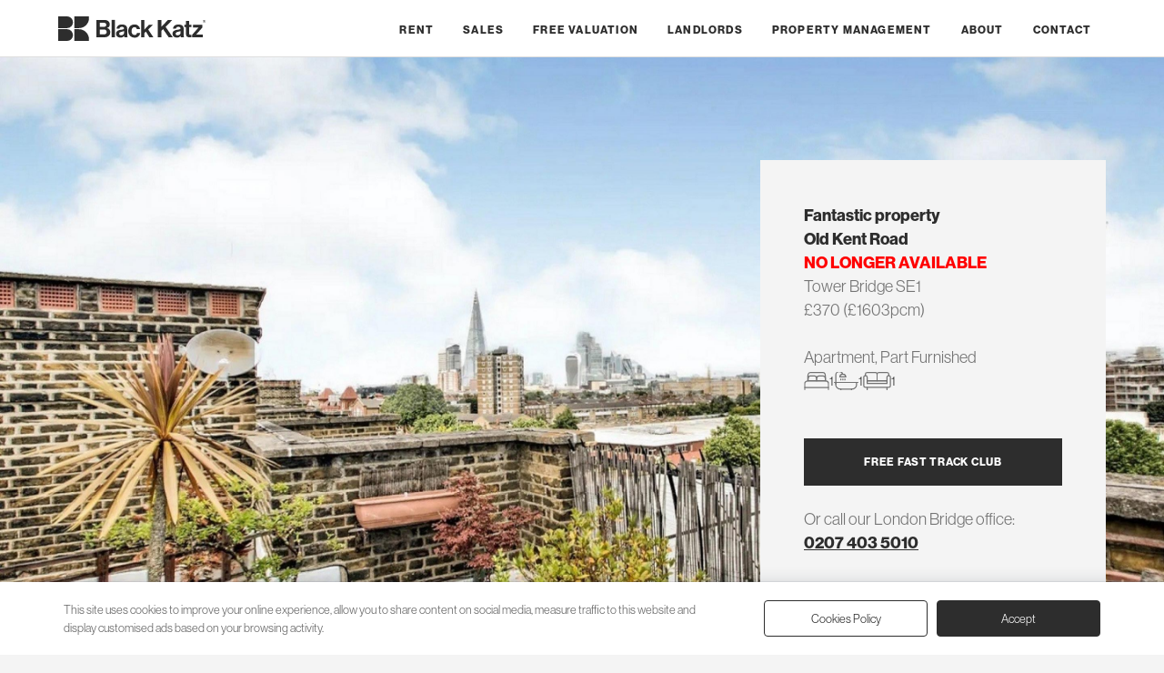

--- FILE ---
content_type: text/html; charset=UTF-8
request_url: https://blackkatz.com/old-kent-road-se1-33345
body_size: 8917
content:
<!DOCTYPE html>
<html lang="en">
<head>
<meta charset="utf-8">
		<title>Flooded with natural light, communal roof terrace, stunning views over the city</title>
		<meta name="description" content="Flooded with natural light, communal roof terrace, stunning views over the cityscape." />
		<link rel="canonical" href="https://blackkatz.com/old-kent-road-se1-33345" />
<link rel="dns-prefetch" href="https://use.typekit.net/" />
<link rel="preconnect" href="https://use.typekit.net/">
<link rel="dns-prefetch" href="https://www.google.com/" />
<link rel="preconnect" href="https://www.google.com/">
<link rel="dns-prefetch" href="https://code.jquery.com/" />
<link rel="preconnect" href="https://code.jquery.com/">
<link rel="stylesheet" href="https://use.typekit.net/zzw8riy.css">
<meta name="viewport" content="width=device-width, initial-scale=1">
<link rel="icon" href="https://blackkatz.com/favicon.ico" sizes="any">
<link rel="icon" href="https://blackkatz.com/assets/svg/logo-dark.svg" type="image/svg+xml">
<link rel="apple-touch-icon" href="https://blackkatz.com/assets/img/icon.png">
<link rel="stylesheet" href="https://blackkatz.com/assets/css/main.css?id=493277629">
<script defer src="https://code.jquery.com/jquery-3.6.3.min.js" integrity="sha256-pvPw+upLPUjgMXY0G+8O0xUf+/Im1MZjXxxgOcBQBXU=" crossorigin="anonymous" ></script>
<link href="/assets/css/jquerymulticheck.css" rel="stylesheet" />
<script defer src="/assets/js/jquery.multi-select.min.js"></script>
<script src="https://blackkatz.com/assets/js/lwcnCookieNotice.js"></script>

    <meta property="og:url" content="https://blackkatz.com/old-kent-road-se1-33345"/>
    <meta property="og:title" content="Flooded with natural light, communal roof terrace, stunning views over the city"/>
    <meta property="og:type" content="place"/>
    <meta property="og:description" content="Flooded with natural light, communal roof terrace, stunning views over the cityscape." />
		<link rel="canonical" href="https://blackkatz.com/old-kent-road-se1-33345"/>
		<meta property="og:image" content="https://blackkatz.com/imgz/9e3f8-IMG-cd8bb_1677856791_5759b7e (Custom).jpeg?&dest=thumb.jpg&y=1080"/>		<meta property="og:image" content="https://blackkatz.com/imgz/5362c-IMG-2f361_1677856782_27440a8 (Custom).jpeg?&dest=thumb.jpg&y=1080"/>		<meta property="og:image" content="https://blackkatz.com/imgz/13bbe-IMG-93c04_1677856784_6686944 (Custom).jpeg?&dest=thumb.jpg&y=1080"/>		<meta property="og:image" content="https://blackkatz.com/imgz/58643-IMG-dd23d_1677856786_ed7bcae (Custom).jpeg?&dest=thumb.jpg&y=1080"/>		<meta property="og:image" content="https://blackkatz.com/imgz/ccb51-IMG-3c486_1677856779_a8aad88 (Custom).jpeg?&dest=thumb.jpg&y=1080"/>		<meta property="og:image" content="https://blackkatz.com/imgz/ae0fc-IMG-4c9de_1677856788_0120520 (Custom).jpeg?&dest=thumb.jpg&y=1080"/>		<meta property="og:image" content="https://blackkatz.com/imgz/8507c-IMG-e87ab_1677856794_a51b808 (Custom)_1.jpeg?&dest=thumb.jpg&y=1080"/>										<meta property="og:image" content="https://blackkatz.com/property_flrplan/old%20kent%20rd%201%20bed%20sonia.jpg"/>		<meta property="og:image" content="https://blackkatz.com/property_flrplan/pea_7581_5.png"/>	
		<meta property="og:locale" content="en_GB"/>
		<meta property="og:site_name" content="Black Katz Lettings"/>
		<meta property="og:image" content="https://blackkatz.com/imgz/9e3f8-IMG-cd8bb_1677856791_5759b7e (Custom).jpeg?&dest=thumb.jpg&y=1080"/>		<meta property="og:image" content="https://blackkatz.com/assets/img/logo.png">
		<meta property="place:location:latitude" content="51.492126">
		<meta property="place:location:longitude" content="-0.082822">
		<meta property="business:contact_data:street_address" content="78 Borough High St.">
		<meta property="business:contact_data:locality" content="Southwark">
		<meta property="business:contact_data:region" content="London">
		<meta property="business:contact_data:postal_code" content="SE1 1LL">
		<meta property="business:contact_data:country_name" content="UK">
		<meta property="fb:admins" content="Black Katz Eddy Ltd."/>
		<meta property="fb:app_id" content="33345"/>
		<meta property="twitter:account_id" content="33345"/>
		<meta name="twitter:card" content="summary_large_image"/>
		<meta name="twitter:image:src" content="https://blackkatz.com/imgz/9e3f8-IMG-cd8bb_1677856791_5759b7e (Custom).jpeg?&dest=thumb.jpg&y=1080"/>
		<meta name="twitter:site" content="@blackkatz"/>
		<meta name="twitter:url" content="https://blackkatz.com/old-kent-road-se1-33345"/>
		<meta name="twitter:title" content="Flooded with natural light, communal roof terrace, stunning views over the city"/>
		<meta name="twitter:description" content="Flooded with natural light, communal roof terrace, stunning views over the cityscape. Old Kent Road, Tower Bridge SE1"/>

<script type="application/ld+json">{
	"@context": "http://schema.org",
	"@graph": [
		{
		"@context": "http://schema.org",
			"@type": "WebSite",
			"name": "Black Katz",
			"alternateName": "Flats to rent in London",
			"description": "London's leading Letting and Property Management Specialist since 1992",
			"url": "https://blackkatz.com",
			"potentialAction": {
			"@type": "SearchAction",
			"target": "https://blackkatz.com/listings/london-bridge/?q={search_term_string}",
			"query-input": "required name=search_term_string"
			}
		},
		
		{
		"@context": "http://schema.org",
			"@type": "RealEstateAgent",
			"name": "Black Katz London Bridge Branch",
			"@id": "london-bridge",
			"url": "https://blackkatz.com/london-bridge",
			"description": "London's leading Letting and Property Management Specialist since 1992",
			"logo": {
				"@type": "ImageObject",
				"contentUrl": "https://blackkatz.com/assets/img/logo.png"
			},
			"image": "https://blackkatz.com/uploads/offices/LBridge.jpg",
			"priceRange": "£450 - £10000",
 "email" : "alex@blackkatz.com",
  "telephone": "0207 403 5010",
  "address": {
    "@type": "PostalAddress",
    "streetAddress": "78 Borough High St.",
    "addressLocality": "Southwark",
	"addressRegion": "London",
    "postalCode": "SE1 1LL",
    "addressCountry": "GB"
  },
  "hasMap": "https://goo.gl/maps/pKD6KAyZwYy23tFD7",
  "geo": {
    "@type": "GeoCoordinates",
    "latitude": 51.503735,
    "longitude": -0.091486  },
			"openingHoursSpecification": {
				"@type": "OpeningHoursSpecification",
				"dayOfWeek": [
					"Monday",
					"Tuesday",
					"Wednesday",
					"Thursday",
					"Friday"
				],
				"opens": "10:00",
				"closes": "18:00"
			},
			  "sameAs": [
    "https://blackkatz.com/london-bridge"
  ] 
            },
			
		{
		"@context": "http://schema.org",
			"@type": "BreadcrumbList",
      "itemListElement": [
					{
						"position": 1,
						"item": {
							"name": "Black Katz",
							"@id": "https://blackkatz.com"
						},
						"@type": "ListItem"
					},
					{
						"position": 2,
						"item": {
							"name": "Property Listings",
							"@id": "https://blackkatz.com/listings"
						},
						"@type": "ListItem"
					},
					{
						"position": 3,
						"item": {
							"name": "London Bridge Listings",
							"@id": "https://blackkatz.com/listings/london-bridge"
						},
						"@type": "ListItem"
					},
					{
						"position": 4,
						"item": {
							"name": "1 Bedroom Bedroom London Bridge Listings",
							"@id": "https://blackkatz.com/listings/london-bridge/2_1bedroom"
						},
						"@type": "ListItem"
					},
					{
						"position": 5,
						"item": {
							"name": "Old Kent Road Tower Bridge",
							"@id": "https://blackkatz.com/old-kent-road-se1-33345"
						},
						"@type": "ListItem"
						}
					]
					
					
					
				},
				{
			"@context": "http://schema.org",
			"id": "apartment-33345",
			"url": "https://blackkatz.com/old-kent-road-se1-33345",
			"name": "1 Bedroom, Part Furnished Apartment in Old Kent Road, Tower Bridge",
    		"description": "Flooded with natural light, communal roof terrace, stunning views over the cityscape.",
    		"publisher": {
			"@type": "ProfilePage",
			"name": "Black Katz London Bridge"
				},	
			"@type": "WebPage"
		},
		{
		"@context": "http://schema.org",
			"@type": "Residence",
			"name": "Flooded with natural light, communal roof terrace, stunning views over the city",
			"description": "Flooded with natural light, communal roof terrace, stunning views over the cityscape.",
  "address": {
    "@type": "PostalAddress",
    "streetAddress": "Old Kent Road",
    "addressLocality": "London Bridge, London",
    "postalCode": "SE1 5UU",
    "addressCountry": "GB"
  },
  "geo": {
    "@type": "GeoCoordinates",
		"latitude": 51.492126,
		"longitude": -0.082822  },
			"photo": [
				{
					"@type": "ImageObject",
					"contentUrl": "https://blackkatz.com/imgz/9e3f8-IMG-cd8bb_1677856791_5759b7e (Custom).jpeg?&dest=thumb.jpg&y=1080"
				},					{
					"@type": "ImageObject",
					"contentUrl": "https://blackkatz.com/imgz/5362c-IMG-2f361_1677856782_27440a8 (Custom).jpeg?&dest=thumb.jpg&y=1080"
				},					{
					"@type": "ImageObject",
					"contentUrl": "https://blackkatz.com/imgz/13bbe-IMG-93c04_1677856784_6686944 (Custom).jpeg?&dest=thumb.jpg&y=1080"
				},					{
					"@type": "ImageObject",
					"contentUrl": "https://blackkatz.com/imgz/58643-IMG-dd23d_1677856786_ed7bcae (Custom).jpeg?&dest=thumb.jpg&y=1080"
				},					{
					"@type": "ImageObject",
					"contentUrl": "https://blackkatz.com/imgz/ccb51-IMG-3c486_1677856779_a8aad88 (Custom).jpeg?&dest=thumb.jpg&y=1080"
				},					{
					"@type": "ImageObject",
					"contentUrl": "https://blackkatz.com/imgz/ae0fc-IMG-4c9de_1677856788_0120520 (Custom).jpeg?&dest=thumb.jpg&y=1080"
				},					{
					"@type": "ImageObject",
					"contentUrl": "https://blackkatz.com/imgz/8507c-IMG-e87ab_1677856794_a51b808 (Custom)_1.jpeg?&dest=thumb.jpg&y=1080"
				},					{
					"@type": "ImageObject",
					"contentUrl": "https://blackkatz.com/property_flrplan/old%20kent%20rd%201%20bed%20sonia.jpg"
				},					{
					"@type": "ImageObject",
					"contentUrl": "https://blackkatz.com/property_flrplan/pea_7581_5.png"
				},				{
					"@type": "ImageObject",
					"contentUrl": "https://blackkatz.com/assets/img/logo.png"
				}
			]
		    },
    {
	"@context": "http://schema.org",
        "@type": "Offer",
        "price": "1603",
        "priceCurrency": "Pound",
        "url": "https://blackkatz.com/old-kent-road-se1-33345"
    }
	]
}</script>





</head>
   <body>
   
   
<script src="/assets/js/splide.min.js"></script>
<link rel="stylesheet" href="/assets/css/splide.min.css">
   

    
<header class="holding light">
    	<div class="internal header">
 	
<a href="https://blackkatz.com" title="">
<div class="logo"><img src="https://blackkatz.com/assets/svg/header-logo.svg" alt="" width="162" height="27"/>
</div>
</a>
   <button style="cursor:pointer" onclick="openNav()"><div class="hamburger-lines">
              <span class="line line1"></span>
              
              <span class="line line3"></span>
            </div></button>



	<nav id="Sidenav">
		<div id="nav" class="sidenav">
			<ul>
				<li class="mobtop">
				<a href="https://blackkatz.com" title="">
				<img src="https://blackkatz.com/assets/svg/footer-logo.svg" alt="" width="180" height="200" class="moblogo" loading="lazy"/>
				</a><a href="javascript:void(0)" class="closebtn" onclick="closeNav()">
				<img src="https://blackkatz.com/assets/svg/icon-close-no-circle.svg" alt="" width="13" height="13" class="mobclose" loading="lazy"/>
				</a>
				</li>
				
				
<li class="mobnav"><a href="https://blackkatz.com/rent" title="Rent">Rent</a></li><li class="mobnav"><a href="https://blackkatz.com/sales" title="Sales">Sales</a></li> <li class="mobnav"><a href="#" class="ValuationModal">Free Valuation</a></li><li class="mobnav"><a href="https://blackkatz.com/landlords" title="Landlords">Landlords</a></li><li class="mobnav"><a href="https://blackkatz.com/property-management" title="Property Management">Property Management</a></li><li class="mobnav"><a href="https://blackkatz.com/about-us" title="London's Property Specialist since 1992">About</a></li><li class="mobnav"><a href="https://blackkatz.com/contact" title="Contact Us">Contact</a></li>				 
			</ul>
		</div>
</nav>

</div>
</header>
<main>
<section class="holding">
    	<div class="propertyphoto">
														  	    <img src="https://blackkatz.com/imgz/9e3f8-IMG-cd8bb_1677856791_5759b7e (Custom).jpeg?&dest=thumb.jpg&y=1920&omark=Y" alt="Flooded with natural light, communal roof terrace, stunning views over the city Old Kent Road, Tower Bridge  SE1" />
							  	  	
								<div class="internal propertygrid">		
								<div class="propertyinfo">
								<h1>Fantastic property<br>Old Kent Road<br><span style="color:red;">NO LONGER AVAILABLE</span></h1>
								<p>Tower Bridge  SE1</p>
								
								<p>&pound;370 (&pound;1603pcm)</p>
																	<br>
									<p>Apartment, Part Furnished</p>
									<ul class="propiconslist">
										<li><img src="https://blackkatz.com/assets/svg/icon-bedroom-L.svg" alt="Property to Rent in London Bridge" width="27" height="27"> 1</li>
										<li><img src="https://blackkatz.com/assets/svg/icon-bathroom-L.svg" alt="Property to Rent in London Bridge" width="27" height="27"> 1</li>
										<li><img src="https://blackkatz.com/assets/svg/icon-reception-L.svg" alt="Property to Rent in London Bridge" width="27" height="27"> 1</li>
									</ul>
									<br>
								<div class="detailbuttons">
																		<a href="#" class="darkbutton VipModal" title="Jump the Q, get the latest properties before they are advertised">FREE FAST TRACK CLUB</a>
								</div>
								<p>Or call our London Bridge office:</p>
								<p><a href="tel:02074035010" title="Call us about this property">0207 403 5010</a></p>
								
							  </div>
							   </div>		
		
		</div>
</section>
<section class="holding non">
    	<div class="internal">
		
		<div class="searchback"><a href="/listings">Back to search results</a></div>

		</div>
</section> 
<article class="internal detailcontent">	
<section class="holding non">

    	<div class="propertytitles">
		<div class="detailpropertytitle">
		<div class="searchback2"><a href="/listings">Back to search results</a></div><br>
			<h1>Fantastic property<br>Old Kent Road<br><span style="color:red;">NO LONGER AVAILABLE</span></h1>
								<p>Tower Bridge  SE1</p>
								<p>&pound;370 (&pound;1603pcm)</p>
								
									<br>
									<p>Apartment, Part Furnished</p>
									<ul class="propiconslist">
										<li><img src="https://blackkatz.com/assets/svg/icon-bedroom-L.svg" alt="Property to Rent in London Bridge" width="27" height="27"> 1</li>
										<li><img src="https://blackkatz.com/assets/svg/icon-bathroom-L.svg" alt="Property to Rent in London Bridge" width="27" height="27"> 1</li>
										<li><img src="https://blackkatz.com/assets/svg/icon-reception-L.svg" alt="Property to Rent in London Bridge" width="27" height="27"> 1</li>
									</ul>
									<br>
							</div>	
							<div class="detailcontainer">
								<div>
									<div class="detailbuttons">
																				<a href="#" class="darkbutton VipModal" title="Jump the Q, get the latest properties before they are advertised">FREE FAST TRACK CLUB</a>
									</div>
									<p>Or call our London Bridge office:</p>
									<p><a href="tel:02074035010">0207 403 5010</a></p>
									<br>
									<p class="tax">Council Tax Band: B									</div>
									<ul class="detaillinks">
										<li><a href="#fplan" class="FloorplanModal DivModal" title="Old Kent Road, Tower Bridge  Floorplan">Floorplan</a></li>										<li><a href="#epc-cert" class="SpcModal DivModal" title="Old Kent Road, Tower Bridge  EPC Certificate">EPC</a></li>										<li><a href="#sview" class="StreetModal" title="Street Views of Old Kent Road, Tower Bridge ">Street View</a></li>
										<li><a href="#gmap" class="MapModal" title="Google Map location for Old Kent Road, Tower Bridge ">Map</a></li>
																				
																				
																				
										
										
										
									</ul>
							</div>
			
		</div>
</section> 

<section class="holding non">
    	<div class="propertydetail">
			<div class="propertytitle"><h2>
						
			Fantastic property<br><span style="color:red;">NO LONGER AVAILABLE</span><br>						
			Flooded with natural light, communal roof terrace, stunning views over the city			
			
			</h2></div>

<h2>Fantastic property</h2><p>Flooded with natural light, communal roof terrace, stunning views over the cityscape.</p><br>			<p>Boasting wooden floors, white walls, fully fitted (Separate) larger than average kitchen, modern bathroom with walk in shower and stylishly furnished. Further benefits include a massive communal roof terrace with stunning views over the cityscape. &quot;Kingsley flats&quot; are located at the North end of Old Kent Road and at the bottom of Tower Bridge Road.</p><p>For transport this bright and airy apartment is situated between Borough Station and Elephant and Castle Station and from outside the property numerous buses offer a good connectivity all over town. Buses running along Old Kent Road include daytime routes 21, 53, 172, 363, 415, 453, and night buses N21, N53, and N63, with routes 381 and N381 serving some sections.&nbsp;</p><p>These services connect to areas such as London bridge, Borough, Elephant and Castle, Waterloo, Lambeth North, Whitehall, Kings Cross and going south to Greenwich or Lewisham to mention but a few.&nbsp;&nbsp;</p><p>The closest tube or train stations would be either Borough Tube Station or Elephant and Castle Tube and Train Station&nbsp;</p>	</div>
</section> 

</article>
<section class="holding">
    	<div class="internal">
			<div class="propertyphotos">
			<ul>
			

<li><a href="#" class="splnk" imid='' title="Old Kent Road"><img loading="lazy" src="https://blackkatz.com/imgz/9e3f8-IMG-cd8bb_1677856791_5759b7e (Custom).jpeg?&dest=thumb.jpg&y=480&omark=Y"  alt="Flooded with natural light, communal roof terrace, stunning views over the city Old Kent Road, Tower Bridge " /></a>
</li>

<li><a href="#" class="splnk" imid='1' title="Old Kent Road"><img loading="lazy" src="https://blackkatz.com/imgz/5362c-IMG-2f361_1677856782_27440a8 (Custom).jpeg?&dest=thumb.jpg&y=480&omark=Y"  alt="Flooded with natural light, communal roof terrace, stunning views over the city Old Kent Road, Tower Bridge " /></a>
</li>

<li><a href="#" class="splnk" imid='2' title="Old Kent Road"><img loading="lazy" src="https://blackkatz.com/imgz/13bbe-IMG-93c04_1677856784_6686944 (Custom).jpeg?&dest=thumb.jpg&y=480&omark=Y"  alt="Flooded with natural light, communal roof terrace, stunning views over the city Old Kent Road, Tower Bridge " /></a>
</li>

<li><a href="#" class="splnk" imid='3' title="Old Kent Road"><img loading="lazy" src="https://blackkatz.com/imgz/58643-IMG-dd23d_1677856786_ed7bcae (Custom).jpeg?&dest=thumb.jpg&y=480&omark=Y"  alt="Flooded with natural light, communal roof terrace, stunning views over the city Old Kent Road, Tower Bridge " /></a>
</li>

<li><a href="#" class="splnk" imid='4' title="Old Kent Road"><img loading="lazy" src="https://blackkatz.com/imgz/ccb51-IMG-3c486_1677856779_a8aad88 (Custom).jpeg?&dest=thumb.jpg&y=480&omark=Y"  alt="Flooded with natural light, communal roof terrace, stunning views over the city Old Kent Road, Tower Bridge " /></a>
</li>

<li><a href="#" class="splnk" imid='5' title="Old Kent Road"><img loading="lazy" src="https://blackkatz.com/imgz/ae0fc-IMG-4c9de_1677856788_0120520 (Custom).jpeg?&dest=thumb.jpg&y=480&omark=Y"  alt="Flooded with natural light, communal roof terrace, stunning views over the city Old Kent Road, Tower Bridge " /></a>
</li>

<li><a href="#" class="splnk" imid='6' title="Old Kent Road"><img loading="lazy" src="https://blackkatz.com/imgz/8507c-IMG-e87ab_1677856794_a51b808 (Custom)_1.jpeg?&dest=thumb.jpg&y=480&omark=Y"  alt="Flooded with natural light, communal roof terrace, stunning views over the city Old Kent Road, Tower Bridge " /></a>
</li>













</ul>
		<small>Black Katz makes every reasonable effort to ensure that all the information on this website is accurate. However, no guarantees for the accuracy of information are made and we make no warranties of any kind, whether expressed or implied, in respect of the information supplied. The information contained on this website does not form part of an offer or contract. Before making an offer to rent a property seek independent or professional advice.</small>	
			</div>
			
		</div>
</section>
<section class="holding light">
    	<div class="internal detailsoffice">
			<h2>London Bridge Branch</h2>
								<ul class="detaillinksoffice">
									<li><a href="tel:0207 403 5010" title="Branch phone number for info about Old Kent Road">0207 403 5010</a></li>
									<li><a href="mailto:alex@blackkatz.com?subject=Old Kent Road" title="Email us about Old Kent Road">Email Us</a></li>
																	</ul>
		</div>
</section>

<div id="fplan" style="display:none;">
<h2 class="redh">Old Kent Road floorplan</h2><br><img loading="lazy" src="https://blackkatz.com/property_flrplan/old kent rd 1 bed sonia.jpg"  alt="Old Kent Road floorplan" /></div>

<div id="epc-cert" style="display:none;">
<h2 class="redh">Energy Performance Certificate (EPC) graphs</h2><br><img loading="lazy" src="https://blackkatz.com/property_flrplan/PEA_7581_5.png" alt="Old Kent Road EPC"></div>


<div id="Gallery" style="display:none;"  class="modal fullwidth">
  		<span class="close gmapclose">&times;</span>
<section id="main-carousel" class="internal splide" style="padding:0;" aria-label="Property Gallery">
  <div class="splide__track">
    <ul class="splide__list">
      <li class="splide__slide">
        <img loading="lazy" src="https://blackkatz.com/imgz/9e3f8-IMG-cd8bb_1677856791_5759b7e (Custom).jpeg?&dest=thumb.jpg&y=1080&omark=Y" alt="Flooded with natural light, communal roof terrace, stunning views over the city Old Kent Road, Tower Bridge ">
      </li> 		<li class="splide__slide">
        <img loading="lazy" src="https://blackkatz.com/imgz/5362c-IMG-2f361_1677856782_27440a8 (Custom).jpeg?&dest=thumb.jpg&y=1080&omark=Y" alt="Flooded with natural light, communal roof terrace, stunning views over the city Old Kent Road, Tower Bridge ">
      </li> 
	        <li class="splide__slide">
        <img loading="lazy" src="https://blackkatz.com/imgz/13bbe-IMG-93c04_1677856784_6686944 (Custom).jpeg?&dest=thumb.jpg&y=1080&omark=Y" alt="Flooded with natural light, communal roof terrace, stunning views over the city Old Kent Road, Tower Bridge ">
      </li>	 
	        <li class="splide__slide">
        <img loading="lazy" src="https://blackkatz.com/imgz/58643-IMG-dd23d_1677856786_ed7bcae (Custom).jpeg?&dest=thumb.jpg&y=1080&omark=Y" alt="Flooded with natural light, communal roof terrace, stunning views over the city Old Kent Road, Tower Bridge ">
      </li>	 
	        <li class="splide__slide">
        <img loading="lazy" src="https://blackkatz.com/imgz/ccb51-IMG-3c486_1677856779_a8aad88 (Custom).jpeg?&dest=thumb.jpg&y=1080&omark=Y" alt="Flooded with natural light, communal roof terrace, stunning views over the city Old Kent Road, Tower Bridge ">
      </li>    	   
	  <li class="splide__slide">
        <img loading="lazy" src="https://blackkatz.com/imgz/ae0fc-IMG-4c9de_1677856788_0120520 (Custom).jpeg?&dest=thumb.jpg&y=1080&omark=Y" alt="Flooded with natural light, communal roof terrace, stunning views over the city Old Kent Road, Tower Bridge ">
      </li>	 
	        <li class="splide__slide">
        <img loading="lazy" src="https://blackkatz.com/imgz/8507c-IMG-e87ab_1677856794_a51b808 (Custom)_1.jpeg?&dest=thumb.jpg&y=1080&omark=5" alt="Flooded with natural light, communal roof terrace, stunning views over the city Old Kent Road, Tower Bridge ">
      </li>	 
    </ul>
  </div>
</section>

<ul id="thumbnails" class="thumbnails">
  <li class="thumbnail">
    <img loading="lazy" src="https://blackkatz.com/imgz/9e3f8-IMG-cd8bb_1677856791_5759b7e (Custom).jpeg?&dest=thumb.jpg&y=480&omark=Y" alt="Flooded with natural light, communal roof terrace, stunning views over the city Old Kent Road, Tower Bridge ">
  </li> 
  <li class="thumbnail">
    <img loading="lazy" src="https://blackkatz.com/imgz/5362c-IMG-2f361_1677856782_27440a8 (Custom).jpeg?&dest=thumb.jpg&y=480&omark=Y" alt="Flooded with natural light, communal roof terrace, stunning views over the city Old Kent Road, Tower Bridge ">
  </li>	 
  <li class="thumbnail">
    <img loading="lazy" src="https://blackkatz.com/imgz/13bbe-IMG-93c04_1677856784_6686944 (Custom).jpeg?&dest=thumb.jpg&y=480&omark=Y" alt="Flooded with natural light, communal roof terrace, stunning views over the city Old Kent Road, Tower Bridge ">
  </li>	 
  <li class="thumbnail">
    <img loading="lazy" src="https://blackkatz.com/imgz/58643-IMG-dd23d_1677856786_ed7bcae (Custom).jpeg?&dest=thumb.jpg&y=480&omark=Y" alt="Flooded with natural light, communal roof terrace, stunning views over the city Old Kent Road, Tower Bridge ">
  </li>	 
    <li class="thumbnail">
    <img loading="lazy" src="https://blackkatz.com/imgz/ccb51-IMG-3c486_1677856779_a8aad88 (Custom).jpeg?&dest=thumb.jpg&y=480&omark=Y" alt="Flooded with natural light, communal roof terrace, stunning views over the city Old Kent Road, Tower Bridge ">
  </li>	 
  <li class="thumbnail">
    <img loading="lazy" src="https://blackkatz.com/imgz/ae0fc-IMG-4c9de_1677856788_0120520 (Custom).jpeg?&dest=thumb.jpg&y=480&omark=Y" alt="Flooded with natural light, communal roof terrace, stunning views over the city Old Kent Road, Tower Bridge ">
  </li>	 
  <li class="thumbnail">
    <img loading="lazy" src="https://blackkatz.com/imgz/8507c-IMG-e87ab_1677856794_a51b808 (Custom)_1.jpeg?&dest=thumb.jpg&y=480&omark=Y" alt="Flooded with natural light, communal roof terrace, stunning views over the city Old Kent Road, Tower Bridge ">
  </li>	 

</ul>
</div>
<style>
#modal360 .fullwidth,#video .fullwidth {height:100%}

.splide__slide {
    -webkit-tap-highlight-color: rgba(0,0,0,0);
    padding: 0px;

    margin: 0 auto;
	aspect-ratio: 6 / 4;
}
.thumbnails {
  display: flex;
  margin: 1rem auto 0;
  padding: 0;
  justify-content: center;
}

.thumbnail {
  width: 70px;
  height: 70px;
  overflow: hidden;
  list-style: none;
  margin: 0 0.2rem;
  cursor: pointer;
}

.thumbnail img {
  width: 100%;
  height: auto;
}
.thumbnail {
  opacity: 0.3;
}

.thumbnail.is-active {
  opacity: 1;
}
</style>
<script>

var splide = new Splide( '#main-carousel', {
  pagination: false,
} );


var thumbnails = document.getElementsByClassName( 'thumbnail' );
var current;

for ( var i = 0; i < thumbnails.length; i++ ) {
  initThumbnail( thumbnails[ i ], i );
}

function initThumbnail( thumbnail, index ) {
  thumbnail.addEventListener( 'click', function () {
    splide.go( index );
  } );
}

splide.on( 'mounted move', function () {
  var thumbnail = thumbnails[ splide.index ];

  if ( thumbnail ) {
    if ( current ) {
      current.classList.remove( 'is-active' );
    }

    thumbnail.classList.add( 'is-active' );
    current = thumbnail;
  }
} );

splide.mount();
</script>

            <div id="StreetModal" class="modal fullwidth">
			<div class="modal-content fullwidth fullgrid">
    		<span class="close gmapclose">&times;</span>
			<div id="sview" style="display:none;"></div>
			</div>
			</div>
			
			
			<div id="MapModal" class="modal fullwidth">
			<div class="modal-content fullwidth fullgrid">
			<span class="close gmapclose">&times;</span>
			<div id="gmap">
			</div>
			</div>
			</div>
	
	
    <div id="DivModal" class="modal">
	<div class="modal-content">
    <span class="close">&times;</span>
	<div id="div_modal_content">
	</div>
	</div></div>
	
	
	
</main>
<script type="text/javascript" src="https://maps.google.com/maps/api/js?key=AIzaSyCX0jRmLKwDPIHRPEBj-yrzvzzlGJa1kJg&callback=Function.prototype"> </script>

<script>

function show_video1() {
	  jQuery("#modal360").show();
	 	document.getElementById("modal360view").style.display='block';

	
}

function show_video2() {
	 jQuery("#video").show();
	 	document.getElementById("videoview").style.display='block';

	
}
function show_street() {

	 	document.getElementById("sview").style.display='block';

    var fenway = new google.maps.LatLng(51.492126, -0.082822);

  var panoramaOptions = {
      position: fenway,
      pov: {
        heading: 31.44254525044527,
        pitch: 18.832748325502607,
        zoom: 1
      }
    };
    var panorama = new  google.maps.StreetViewPanorama(document.getElementById("sview"),panoramaOptions);


var currentYaw = 180;
var currentPitch = 0;
var timer;
var currentZoom = 0;
var zoomingIn = true;

  currentYaw += 2;

 	}


function show_map() {


 	var latlng = new google.maps.LatLng(51.492126, -0.082822);
 	var myOptions = {
 	zoom: 15,
 	center: latlng,
	 styles: [
    { elementType: "geometry", stylers: [{ color: "#ebe3cd" }] },
    { elementType: "labels.text.fill", stylers: [{ color: "#523735" }] },
    { elementType: "labels.text.stroke", stylers: [{ color: "#f5f1e6" }] },
    {
      featureType: "administrative",
      elementType: "geometry.stroke",
      stylers: [{ color: "#c9b2a6" }],
    },
    {
      featureType: "administrative.land_parcel",
      elementType: "geometry.stroke",
      stylers: [{ color: "#dcd2be" }],
    },
    {
      featureType: "administrative.land_parcel",
      elementType: "labels.text.fill",
      stylers: [{ color: "#ae9e90" }],
    },
    {
      featureType: "landscape.natural",
      elementType: "geometry",
      stylers: [{ color: "#dfd2ae" }],
    },
    {
      featureType: "poi",
      elementType: "geometry",
      stylers: [{ color: "#dfd2ae" }],
    },
    {
      featureType: "poi",
      elementType: "labels.text.fill",
      stylers: [{ color: "#93817c" }],
    },
    {
      featureType: "poi.park",
      elementType: "geometry.fill",
      stylers: [{ color: "#a5b076" }],
    },
    {
      featureType: "poi.park",
      elementType: "labels.text.fill",
      stylers: [{ color: "#447530" }],
    },
    {
      featureType: "road",
      elementType: "geometry",
      stylers: [{ color: "#f5f1e6" }],
    },
    {
      featureType: "road.arterial",
      elementType: "geometry",
      stylers: [{ color: "#fdfcf8" }],
    },
    {
      featureType: "road.highway",
      elementType: "geometry",
      stylers: [{ color: "#f8c967" }],
    },
    {
      featureType: "road.highway",
      elementType: "geometry.stroke",
      stylers: [{ color: "#e9bc62" }],
    },
    {
      featureType: "road.highway.controlled_access",
      elementType: "geometry",
      stylers: [{ color: "#e98d58" }],
    },
    {
      featureType: "road.highway.controlled_access",
      elementType: "geometry.stroke",
      stylers: [{ color: "#db8555" }],
    },
    {
      featureType: "road.local",
      elementType: "labels.text.fill",
      stylers: [{ color: "#806b63" }],
    },
    {
      featureType: "transit.line",
      elementType: "geometry",
      stylers: [{ color: "#dfd2ae" }],
    },
    {
      featureType: "transit.line",
      elementType: "labels.text.fill",
      stylers: [{ color: "#8f7d77" }],
    },
    {
      featureType: "transit.line",
      elementType: "labels.text.stroke",
      stylers: [{ color: "#ebe3cd" }],
    },
    {
      featureType: "transit.station",
      elementType: "geometry",
      stylers: [{ color: "#dfd2ae" }],
    },
    {
      featureType: "water",
      elementType: "geometry.fill",
      stylers: [{ color: "#b9d3c2" }],
    },
    {
      featureType: "water",
      elementType: "labels.text.fill",
      stylers: [{ color: "#92998d" }],
    },
  ]
	 
	 ,
 	mapTypeId: google.maps.MapTypeId.ROADMAP
 	};

 	var map = new google.maps.Map(document.getElementById("gmap"),
 	myOptions);
 	var image = 'images/Google_Maps_Marker.png';
 	var myLatLng = new google.maps.LatLng(51.492126, -0.082822);

 	 var locations =[
		      ['<a href="/old-kent-road_33345r.htm">Old Kent Road<br>London Bridge</a>', 51.492126, -0.082822, 4]


	    ];



	    var infowindow = new google.maps.InfoWindow();

	    var marker, i;

        var blueIcon = "https://blackkatz.com/assets/svg/logo-dark.svg";
		
	    for (i = 0; i < locations.length; i++) {
	      marker = new google.maps.Marker({icon:blueIcon,
	        position: new google.maps.LatLng(locations[i][1], locations[i][2]),
	        map: map
	      });

	      google.maps.event.addListener(marker, 'click', (function(marker, i) {
	        return function() {
	          infowindow.setContent(locations[i][0]);
	          infowindow.open(map, marker);
	        }
	      })(marker, i));
    }


 	}

</script>

<footer class="holding light">
    	<section class="internal footer">
	
		<div class="footerlogo">
		<a href="https://blackkatz.com" title=""><img src="https://blackkatz.com/assets/svg/footer-logo.svg" alt="" width="231" height="176" loading="lazy"/></a>
		<h2>Lettings and Property Management</h2>
		</div>
		
		<div class="footerpagelist">
		<ul>
						  <li><a href="https://blackkatz.com/rent" title="Rent">Rent</a></li>
				  				  <li><a href="https://blackkatz.com/sales" title="Sales">Sales</a></li>
				  				  <li><a href="https://blackkatz.com/landlords" title="Landlords">Landlords</a></li>
				  				  <li><a href="https://blackkatz.com/property-management" title="Property Management">Property Management</a></li>
				  				  <li><a href="https://blackkatz.com/about-us" title="London's Property Specialist since 1992">About</a></li>
				  				  <li><a href="https://blackkatz.com/contact" title="Contact Us">Contact</a></li>
				  		</ul>
		</div>
		<div class="footerlists">
		<div class="footerlist">
			<h3>Support</h3>
				<ul>
										  <li><a href="https://blackkatz.com/sales" title="Sales & Investment Opportunities">Sales</a></li>
					  					  <li><a href="https://blackkatz.com/customer-service" title="Customer Service">Customer Service</a></li>
					  					  <li><a href="https://blackkatz.com/complaints" title="Complaints Procedure">Complaints Procedure</a></li>
					  					  <li><a href="https://blackkatz.com/terms" title="Terms & Conditions">Terms & Conditions</a></li>
					  					  <li><a href="https://blackkatz.com/privacy-policy" title="Privacy Policy">Privacy Policy</a></li>
					  					  <li><a href="https://blackkatz.com/careers" title="Would you like a career in lettings?">Careers</a></li>
					  					  <li><a href="https://blackkatz.com/listings" title="Property to Rent">Property to Rent</a></li>
					  					  <li><a href="https://blackkatz.com/sitemap" title="Rent property in London">Sitemap</a></li>
					  				</ul>
		</div>
		
		<div class="footerlist">
			<h3>Branches</h3>
				<ul>
										  <li><a href="https://blackkatz.com/camden" title="Camden">Camden</a></li>
					  					  <li><a href="https://blackkatz.com/clapham" title="Clapham">Clapham</a></li>
					  					  <li><a href="https://blackkatz.com/crouch-end" title="Crouch End">Crouch End</a></li>
					  					  <li><a href="https://blackkatz.com/hackney" title="Hackney">Hackney</a></li>
					  					  <li><a href="https://blackkatz.com/hammersmith" title="Hammersmith">Hammersmith</a></li>
					  					  <li><a href="https://blackkatz.com/islington" title="Islington">Islington</a></li>
					  					  <li><a href="https://blackkatz.com/london-bridge" title="London Bridge">London Bridge</a></li>
					  					  <li><a href="https://blackkatz.com/west-end" title="West End">West End</a></li>
					  					  <li><a href="https://blackkatz.com/west-hampstead" title="West Hampstead">West Hampstead</a></li>
					  					  <li><a href="https://blackkatz.com/property-management-office" title="London's Letting and Property Management Specialist since 1992">Property Management</a></li>
					  				</ul>		
		</div>
	</div>
</section>


		
<section class="internal footer">
	<div class="copyright">
		<div class="partners">
		<img src="https://blackkatz.com/assets/svg/partners.png" alt="" width="436" height="25" loading="lazy"/>	
		<p>Client money protection (CMP) provided by <a href="#">SafeAgent</a></p>
	  </div>
		
		<div class="built">
			<p>&copy; 2026 Black Katz | Designed by <a href="https://studiozumfelde.com/">Studio Zumfelde</a> | Built &amp; maintained by <a href="https://astonmilesmedia.com" title="Web Designer in Hertfordshire">Aston Miles Media</a></p>
		</div>
	</div>
</section>
</footer>

             <div id="ValModal" class="modal">
						    <div class="modal-content">
    <span class="close">&times;</span>
	<div id="val_modal_content"></div>
	
	</div></div>
	             <div id="RbillModal" class="modal">
						    <div class="modal-content">
    <span class="close">&times;</span>
	<div id="reform_bill_content"></div>
	
	</div></div>

                          <div id="vip_modal" class="modal">
						    <div class="modal-content">
    <span class="close">&times;</span>
	<div id="vip_modal_content"></div>
	
	</div></div>	

<div id="callback_modal" class="modal">
						    <div class="modal-content">
    <span class="close">&times;</span>
	<div id="callback_modal_content"></div>
	
	</div></div>
	



<div class="scroll-to-top scroll-to-target" data-target="html"><span class="fa fa-angle-up"></span></div>
<script>
lwcnCookieNotice.initialize({
  cookieNoticeButton1Text: 'Cookies Policy',
  cookieSettingsDescriptionHeader: '<p>Last updated: February 11, 2023</p><p>This Cookies Policy explains what Cookies are and how We use them. You should read this policy so You can understand what type of cookies We use, or the information We collect using Cookies and how that information is used.</p><p>Cookies do not typically contain any information that personally identifies a user, but personal information that we store about You may be linked to the information stored in and obtained from Cookies. For further information on how We use, store and keep your personal data secure, see our Privacy Policy.</p><p>We do not store sensitive personal information, such as mailing addresses, account passwords, etc. in the Cookies We use.</p><p><strong>Type of cookies we use</strong></p><p>Cookies can be \u201cPersistent\u201d or \u201cSession\u201d Cookies. Persistent Cookies remain on your personal computer or mobile device when You go offline, while Session Cookies are deleted as soon as You close your web browser.</p><p>We use both session and persistent Cookies for the purposes set out below:</p><ul><li>Necessary / Essential Cookies Type: Session Cookies Administered by: Us Purpose: These Cookies are essential to provide You with services available through the Website and to enable You to use some of its features. They help to authenticate users and prevent fraudulent use of user accounts. Without these Cookies, the services that You have asked for cannot be provided, and We only use these Cookies to provide You with those services.</li><li>Functionality Cookies Type: Persistent Cookies Administered by: Us Purpose: These Cookies allow us to remember choices You make when You use the Website, such as remembering your login details or language preference. The purpose of these Cookies is to provide You with a more personal experience and to avoid You having to re-enter your preferences every time You use the Website.</li></ul><p><strong>Your choises regarding cookies</strong></p><p>If You prefer to avoid the use of Cookies on the Website, first You must disable the use of Cookies in your browser and then delete the Cookies saved in your browser associated with this website. You may use this option for preventing the use of Cookies at any time.</p><p>If You do not accept Our Cookies, You may experience some inconvenience in your use of the Website and some features may not function properly.</p><p>If You\u2019d like to delete Cookies or instruct your web browser to delete or refuse Cookies, please visit the help pages of your web browser.</p><ul><li>For the Chrome web browser, please visit this page from Google: <a href="https://support.google.com/accounts/answer/32050">https://support.google.com/accounts/answer/32050</a></li><li>For the Internet Explorer web browser, please visit this page from Microsoft: <a href="http://support.microsoft.com/kb/278835">http://support.microsoft.com/kb/278835</a></li><li>For the Firefox web browser, please visit this page from Mozilla: <a href="https://support.mozilla.org/en-US/kb/delete-cookies-remove-info-websites-stored">https://support.mozilla.org/en-US/kb/delete-cookies-remove-info-websites-stored</a></li><li>For the Safari web browser, please visit this page from Apple: <a href="https://support.apple.com/guide/safari/manage-cookies-and-website-data-sfri11471/mac">https://support.apple.com/guide/safari/manage-cookies-and-website-data-sfri11471/mac</a></li></ul><p>For any other web browser, please visit your web browser\u2019s official web pages.</p><p><strong>Contact us</strong></p><p>If you have any questions about this Cookies Policy, You can contact us:</p><ul><li>By email: <a href="mailto:andrew@blackkatz.com">andrew@blackkatz.com</a></li></ul>',
});
</script>
<script defer>
function openNav(){document.getElementById("Sidenav").style.width="100vw",document.getElementById("nav").style.width="300px"}function closeNav(){document.getElementById("Sidenav").style.width="0",document.getElementById("nav").style.width="0"}
</script>









<script type="text/javascript" src="/assets/js/common.js" defer></script>

<script defer src="https://www.google.com/recaptcha/api.js?render=6LeK8cYZAAAAAOzWmzBtqUgiIwi0psE6Lp_q6DN2"></script>	   </body>
</html>


--- FILE ---
content_type: text/html; charset=utf-8
request_url: https://www.google.com/recaptcha/api2/anchor?ar=1&k=6LeK8cYZAAAAAOzWmzBtqUgiIwi0psE6Lp_q6DN2&co=aHR0cHM6Ly9ibGFja2thdHouY29tOjQ0Mw..&hl=en&v=N67nZn4AqZkNcbeMu4prBgzg&size=invisible&anchor-ms=20000&execute-ms=30000&cb=e2wu341hw64x
body_size: 48751
content:
<!DOCTYPE HTML><html dir="ltr" lang="en"><head><meta http-equiv="Content-Type" content="text/html; charset=UTF-8">
<meta http-equiv="X-UA-Compatible" content="IE=edge">
<title>reCAPTCHA</title>
<style type="text/css">
/* cyrillic-ext */
@font-face {
  font-family: 'Roboto';
  font-style: normal;
  font-weight: 400;
  font-stretch: 100%;
  src: url(//fonts.gstatic.com/s/roboto/v48/KFO7CnqEu92Fr1ME7kSn66aGLdTylUAMa3GUBHMdazTgWw.woff2) format('woff2');
  unicode-range: U+0460-052F, U+1C80-1C8A, U+20B4, U+2DE0-2DFF, U+A640-A69F, U+FE2E-FE2F;
}
/* cyrillic */
@font-face {
  font-family: 'Roboto';
  font-style: normal;
  font-weight: 400;
  font-stretch: 100%;
  src: url(//fonts.gstatic.com/s/roboto/v48/KFO7CnqEu92Fr1ME7kSn66aGLdTylUAMa3iUBHMdazTgWw.woff2) format('woff2');
  unicode-range: U+0301, U+0400-045F, U+0490-0491, U+04B0-04B1, U+2116;
}
/* greek-ext */
@font-face {
  font-family: 'Roboto';
  font-style: normal;
  font-weight: 400;
  font-stretch: 100%;
  src: url(//fonts.gstatic.com/s/roboto/v48/KFO7CnqEu92Fr1ME7kSn66aGLdTylUAMa3CUBHMdazTgWw.woff2) format('woff2');
  unicode-range: U+1F00-1FFF;
}
/* greek */
@font-face {
  font-family: 'Roboto';
  font-style: normal;
  font-weight: 400;
  font-stretch: 100%;
  src: url(//fonts.gstatic.com/s/roboto/v48/KFO7CnqEu92Fr1ME7kSn66aGLdTylUAMa3-UBHMdazTgWw.woff2) format('woff2');
  unicode-range: U+0370-0377, U+037A-037F, U+0384-038A, U+038C, U+038E-03A1, U+03A3-03FF;
}
/* math */
@font-face {
  font-family: 'Roboto';
  font-style: normal;
  font-weight: 400;
  font-stretch: 100%;
  src: url(//fonts.gstatic.com/s/roboto/v48/KFO7CnqEu92Fr1ME7kSn66aGLdTylUAMawCUBHMdazTgWw.woff2) format('woff2');
  unicode-range: U+0302-0303, U+0305, U+0307-0308, U+0310, U+0312, U+0315, U+031A, U+0326-0327, U+032C, U+032F-0330, U+0332-0333, U+0338, U+033A, U+0346, U+034D, U+0391-03A1, U+03A3-03A9, U+03B1-03C9, U+03D1, U+03D5-03D6, U+03F0-03F1, U+03F4-03F5, U+2016-2017, U+2034-2038, U+203C, U+2040, U+2043, U+2047, U+2050, U+2057, U+205F, U+2070-2071, U+2074-208E, U+2090-209C, U+20D0-20DC, U+20E1, U+20E5-20EF, U+2100-2112, U+2114-2115, U+2117-2121, U+2123-214F, U+2190, U+2192, U+2194-21AE, U+21B0-21E5, U+21F1-21F2, U+21F4-2211, U+2213-2214, U+2216-22FF, U+2308-230B, U+2310, U+2319, U+231C-2321, U+2336-237A, U+237C, U+2395, U+239B-23B7, U+23D0, U+23DC-23E1, U+2474-2475, U+25AF, U+25B3, U+25B7, U+25BD, U+25C1, U+25CA, U+25CC, U+25FB, U+266D-266F, U+27C0-27FF, U+2900-2AFF, U+2B0E-2B11, U+2B30-2B4C, U+2BFE, U+3030, U+FF5B, U+FF5D, U+1D400-1D7FF, U+1EE00-1EEFF;
}
/* symbols */
@font-face {
  font-family: 'Roboto';
  font-style: normal;
  font-weight: 400;
  font-stretch: 100%;
  src: url(//fonts.gstatic.com/s/roboto/v48/KFO7CnqEu92Fr1ME7kSn66aGLdTylUAMaxKUBHMdazTgWw.woff2) format('woff2');
  unicode-range: U+0001-000C, U+000E-001F, U+007F-009F, U+20DD-20E0, U+20E2-20E4, U+2150-218F, U+2190, U+2192, U+2194-2199, U+21AF, U+21E6-21F0, U+21F3, U+2218-2219, U+2299, U+22C4-22C6, U+2300-243F, U+2440-244A, U+2460-24FF, U+25A0-27BF, U+2800-28FF, U+2921-2922, U+2981, U+29BF, U+29EB, U+2B00-2BFF, U+4DC0-4DFF, U+FFF9-FFFB, U+10140-1018E, U+10190-1019C, U+101A0, U+101D0-101FD, U+102E0-102FB, U+10E60-10E7E, U+1D2C0-1D2D3, U+1D2E0-1D37F, U+1F000-1F0FF, U+1F100-1F1AD, U+1F1E6-1F1FF, U+1F30D-1F30F, U+1F315, U+1F31C, U+1F31E, U+1F320-1F32C, U+1F336, U+1F378, U+1F37D, U+1F382, U+1F393-1F39F, U+1F3A7-1F3A8, U+1F3AC-1F3AF, U+1F3C2, U+1F3C4-1F3C6, U+1F3CA-1F3CE, U+1F3D4-1F3E0, U+1F3ED, U+1F3F1-1F3F3, U+1F3F5-1F3F7, U+1F408, U+1F415, U+1F41F, U+1F426, U+1F43F, U+1F441-1F442, U+1F444, U+1F446-1F449, U+1F44C-1F44E, U+1F453, U+1F46A, U+1F47D, U+1F4A3, U+1F4B0, U+1F4B3, U+1F4B9, U+1F4BB, U+1F4BF, U+1F4C8-1F4CB, U+1F4D6, U+1F4DA, U+1F4DF, U+1F4E3-1F4E6, U+1F4EA-1F4ED, U+1F4F7, U+1F4F9-1F4FB, U+1F4FD-1F4FE, U+1F503, U+1F507-1F50B, U+1F50D, U+1F512-1F513, U+1F53E-1F54A, U+1F54F-1F5FA, U+1F610, U+1F650-1F67F, U+1F687, U+1F68D, U+1F691, U+1F694, U+1F698, U+1F6AD, U+1F6B2, U+1F6B9-1F6BA, U+1F6BC, U+1F6C6-1F6CF, U+1F6D3-1F6D7, U+1F6E0-1F6EA, U+1F6F0-1F6F3, U+1F6F7-1F6FC, U+1F700-1F7FF, U+1F800-1F80B, U+1F810-1F847, U+1F850-1F859, U+1F860-1F887, U+1F890-1F8AD, U+1F8B0-1F8BB, U+1F8C0-1F8C1, U+1F900-1F90B, U+1F93B, U+1F946, U+1F984, U+1F996, U+1F9E9, U+1FA00-1FA6F, U+1FA70-1FA7C, U+1FA80-1FA89, U+1FA8F-1FAC6, U+1FACE-1FADC, U+1FADF-1FAE9, U+1FAF0-1FAF8, U+1FB00-1FBFF;
}
/* vietnamese */
@font-face {
  font-family: 'Roboto';
  font-style: normal;
  font-weight: 400;
  font-stretch: 100%;
  src: url(//fonts.gstatic.com/s/roboto/v48/KFO7CnqEu92Fr1ME7kSn66aGLdTylUAMa3OUBHMdazTgWw.woff2) format('woff2');
  unicode-range: U+0102-0103, U+0110-0111, U+0128-0129, U+0168-0169, U+01A0-01A1, U+01AF-01B0, U+0300-0301, U+0303-0304, U+0308-0309, U+0323, U+0329, U+1EA0-1EF9, U+20AB;
}
/* latin-ext */
@font-face {
  font-family: 'Roboto';
  font-style: normal;
  font-weight: 400;
  font-stretch: 100%;
  src: url(//fonts.gstatic.com/s/roboto/v48/KFO7CnqEu92Fr1ME7kSn66aGLdTylUAMa3KUBHMdazTgWw.woff2) format('woff2');
  unicode-range: U+0100-02BA, U+02BD-02C5, U+02C7-02CC, U+02CE-02D7, U+02DD-02FF, U+0304, U+0308, U+0329, U+1D00-1DBF, U+1E00-1E9F, U+1EF2-1EFF, U+2020, U+20A0-20AB, U+20AD-20C0, U+2113, U+2C60-2C7F, U+A720-A7FF;
}
/* latin */
@font-face {
  font-family: 'Roboto';
  font-style: normal;
  font-weight: 400;
  font-stretch: 100%;
  src: url(//fonts.gstatic.com/s/roboto/v48/KFO7CnqEu92Fr1ME7kSn66aGLdTylUAMa3yUBHMdazQ.woff2) format('woff2');
  unicode-range: U+0000-00FF, U+0131, U+0152-0153, U+02BB-02BC, U+02C6, U+02DA, U+02DC, U+0304, U+0308, U+0329, U+2000-206F, U+20AC, U+2122, U+2191, U+2193, U+2212, U+2215, U+FEFF, U+FFFD;
}
/* cyrillic-ext */
@font-face {
  font-family: 'Roboto';
  font-style: normal;
  font-weight: 500;
  font-stretch: 100%;
  src: url(//fonts.gstatic.com/s/roboto/v48/KFO7CnqEu92Fr1ME7kSn66aGLdTylUAMa3GUBHMdazTgWw.woff2) format('woff2');
  unicode-range: U+0460-052F, U+1C80-1C8A, U+20B4, U+2DE0-2DFF, U+A640-A69F, U+FE2E-FE2F;
}
/* cyrillic */
@font-face {
  font-family: 'Roboto';
  font-style: normal;
  font-weight: 500;
  font-stretch: 100%;
  src: url(//fonts.gstatic.com/s/roboto/v48/KFO7CnqEu92Fr1ME7kSn66aGLdTylUAMa3iUBHMdazTgWw.woff2) format('woff2');
  unicode-range: U+0301, U+0400-045F, U+0490-0491, U+04B0-04B1, U+2116;
}
/* greek-ext */
@font-face {
  font-family: 'Roboto';
  font-style: normal;
  font-weight: 500;
  font-stretch: 100%;
  src: url(//fonts.gstatic.com/s/roboto/v48/KFO7CnqEu92Fr1ME7kSn66aGLdTylUAMa3CUBHMdazTgWw.woff2) format('woff2');
  unicode-range: U+1F00-1FFF;
}
/* greek */
@font-face {
  font-family: 'Roboto';
  font-style: normal;
  font-weight: 500;
  font-stretch: 100%;
  src: url(//fonts.gstatic.com/s/roboto/v48/KFO7CnqEu92Fr1ME7kSn66aGLdTylUAMa3-UBHMdazTgWw.woff2) format('woff2');
  unicode-range: U+0370-0377, U+037A-037F, U+0384-038A, U+038C, U+038E-03A1, U+03A3-03FF;
}
/* math */
@font-face {
  font-family: 'Roboto';
  font-style: normal;
  font-weight: 500;
  font-stretch: 100%;
  src: url(//fonts.gstatic.com/s/roboto/v48/KFO7CnqEu92Fr1ME7kSn66aGLdTylUAMawCUBHMdazTgWw.woff2) format('woff2');
  unicode-range: U+0302-0303, U+0305, U+0307-0308, U+0310, U+0312, U+0315, U+031A, U+0326-0327, U+032C, U+032F-0330, U+0332-0333, U+0338, U+033A, U+0346, U+034D, U+0391-03A1, U+03A3-03A9, U+03B1-03C9, U+03D1, U+03D5-03D6, U+03F0-03F1, U+03F4-03F5, U+2016-2017, U+2034-2038, U+203C, U+2040, U+2043, U+2047, U+2050, U+2057, U+205F, U+2070-2071, U+2074-208E, U+2090-209C, U+20D0-20DC, U+20E1, U+20E5-20EF, U+2100-2112, U+2114-2115, U+2117-2121, U+2123-214F, U+2190, U+2192, U+2194-21AE, U+21B0-21E5, U+21F1-21F2, U+21F4-2211, U+2213-2214, U+2216-22FF, U+2308-230B, U+2310, U+2319, U+231C-2321, U+2336-237A, U+237C, U+2395, U+239B-23B7, U+23D0, U+23DC-23E1, U+2474-2475, U+25AF, U+25B3, U+25B7, U+25BD, U+25C1, U+25CA, U+25CC, U+25FB, U+266D-266F, U+27C0-27FF, U+2900-2AFF, U+2B0E-2B11, U+2B30-2B4C, U+2BFE, U+3030, U+FF5B, U+FF5D, U+1D400-1D7FF, U+1EE00-1EEFF;
}
/* symbols */
@font-face {
  font-family: 'Roboto';
  font-style: normal;
  font-weight: 500;
  font-stretch: 100%;
  src: url(//fonts.gstatic.com/s/roboto/v48/KFO7CnqEu92Fr1ME7kSn66aGLdTylUAMaxKUBHMdazTgWw.woff2) format('woff2');
  unicode-range: U+0001-000C, U+000E-001F, U+007F-009F, U+20DD-20E0, U+20E2-20E4, U+2150-218F, U+2190, U+2192, U+2194-2199, U+21AF, U+21E6-21F0, U+21F3, U+2218-2219, U+2299, U+22C4-22C6, U+2300-243F, U+2440-244A, U+2460-24FF, U+25A0-27BF, U+2800-28FF, U+2921-2922, U+2981, U+29BF, U+29EB, U+2B00-2BFF, U+4DC0-4DFF, U+FFF9-FFFB, U+10140-1018E, U+10190-1019C, U+101A0, U+101D0-101FD, U+102E0-102FB, U+10E60-10E7E, U+1D2C0-1D2D3, U+1D2E0-1D37F, U+1F000-1F0FF, U+1F100-1F1AD, U+1F1E6-1F1FF, U+1F30D-1F30F, U+1F315, U+1F31C, U+1F31E, U+1F320-1F32C, U+1F336, U+1F378, U+1F37D, U+1F382, U+1F393-1F39F, U+1F3A7-1F3A8, U+1F3AC-1F3AF, U+1F3C2, U+1F3C4-1F3C6, U+1F3CA-1F3CE, U+1F3D4-1F3E0, U+1F3ED, U+1F3F1-1F3F3, U+1F3F5-1F3F7, U+1F408, U+1F415, U+1F41F, U+1F426, U+1F43F, U+1F441-1F442, U+1F444, U+1F446-1F449, U+1F44C-1F44E, U+1F453, U+1F46A, U+1F47D, U+1F4A3, U+1F4B0, U+1F4B3, U+1F4B9, U+1F4BB, U+1F4BF, U+1F4C8-1F4CB, U+1F4D6, U+1F4DA, U+1F4DF, U+1F4E3-1F4E6, U+1F4EA-1F4ED, U+1F4F7, U+1F4F9-1F4FB, U+1F4FD-1F4FE, U+1F503, U+1F507-1F50B, U+1F50D, U+1F512-1F513, U+1F53E-1F54A, U+1F54F-1F5FA, U+1F610, U+1F650-1F67F, U+1F687, U+1F68D, U+1F691, U+1F694, U+1F698, U+1F6AD, U+1F6B2, U+1F6B9-1F6BA, U+1F6BC, U+1F6C6-1F6CF, U+1F6D3-1F6D7, U+1F6E0-1F6EA, U+1F6F0-1F6F3, U+1F6F7-1F6FC, U+1F700-1F7FF, U+1F800-1F80B, U+1F810-1F847, U+1F850-1F859, U+1F860-1F887, U+1F890-1F8AD, U+1F8B0-1F8BB, U+1F8C0-1F8C1, U+1F900-1F90B, U+1F93B, U+1F946, U+1F984, U+1F996, U+1F9E9, U+1FA00-1FA6F, U+1FA70-1FA7C, U+1FA80-1FA89, U+1FA8F-1FAC6, U+1FACE-1FADC, U+1FADF-1FAE9, U+1FAF0-1FAF8, U+1FB00-1FBFF;
}
/* vietnamese */
@font-face {
  font-family: 'Roboto';
  font-style: normal;
  font-weight: 500;
  font-stretch: 100%;
  src: url(//fonts.gstatic.com/s/roboto/v48/KFO7CnqEu92Fr1ME7kSn66aGLdTylUAMa3OUBHMdazTgWw.woff2) format('woff2');
  unicode-range: U+0102-0103, U+0110-0111, U+0128-0129, U+0168-0169, U+01A0-01A1, U+01AF-01B0, U+0300-0301, U+0303-0304, U+0308-0309, U+0323, U+0329, U+1EA0-1EF9, U+20AB;
}
/* latin-ext */
@font-face {
  font-family: 'Roboto';
  font-style: normal;
  font-weight: 500;
  font-stretch: 100%;
  src: url(//fonts.gstatic.com/s/roboto/v48/KFO7CnqEu92Fr1ME7kSn66aGLdTylUAMa3KUBHMdazTgWw.woff2) format('woff2');
  unicode-range: U+0100-02BA, U+02BD-02C5, U+02C7-02CC, U+02CE-02D7, U+02DD-02FF, U+0304, U+0308, U+0329, U+1D00-1DBF, U+1E00-1E9F, U+1EF2-1EFF, U+2020, U+20A0-20AB, U+20AD-20C0, U+2113, U+2C60-2C7F, U+A720-A7FF;
}
/* latin */
@font-face {
  font-family: 'Roboto';
  font-style: normal;
  font-weight: 500;
  font-stretch: 100%;
  src: url(//fonts.gstatic.com/s/roboto/v48/KFO7CnqEu92Fr1ME7kSn66aGLdTylUAMa3yUBHMdazQ.woff2) format('woff2');
  unicode-range: U+0000-00FF, U+0131, U+0152-0153, U+02BB-02BC, U+02C6, U+02DA, U+02DC, U+0304, U+0308, U+0329, U+2000-206F, U+20AC, U+2122, U+2191, U+2193, U+2212, U+2215, U+FEFF, U+FFFD;
}
/* cyrillic-ext */
@font-face {
  font-family: 'Roboto';
  font-style: normal;
  font-weight: 900;
  font-stretch: 100%;
  src: url(//fonts.gstatic.com/s/roboto/v48/KFO7CnqEu92Fr1ME7kSn66aGLdTylUAMa3GUBHMdazTgWw.woff2) format('woff2');
  unicode-range: U+0460-052F, U+1C80-1C8A, U+20B4, U+2DE0-2DFF, U+A640-A69F, U+FE2E-FE2F;
}
/* cyrillic */
@font-face {
  font-family: 'Roboto';
  font-style: normal;
  font-weight: 900;
  font-stretch: 100%;
  src: url(//fonts.gstatic.com/s/roboto/v48/KFO7CnqEu92Fr1ME7kSn66aGLdTylUAMa3iUBHMdazTgWw.woff2) format('woff2');
  unicode-range: U+0301, U+0400-045F, U+0490-0491, U+04B0-04B1, U+2116;
}
/* greek-ext */
@font-face {
  font-family: 'Roboto';
  font-style: normal;
  font-weight: 900;
  font-stretch: 100%;
  src: url(//fonts.gstatic.com/s/roboto/v48/KFO7CnqEu92Fr1ME7kSn66aGLdTylUAMa3CUBHMdazTgWw.woff2) format('woff2');
  unicode-range: U+1F00-1FFF;
}
/* greek */
@font-face {
  font-family: 'Roboto';
  font-style: normal;
  font-weight: 900;
  font-stretch: 100%;
  src: url(//fonts.gstatic.com/s/roboto/v48/KFO7CnqEu92Fr1ME7kSn66aGLdTylUAMa3-UBHMdazTgWw.woff2) format('woff2');
  unicode-range: U+0370-0377, U+037A-037F, U+0384-038A, U+038C, U+038E-03A1, U+03A3-03FF;
}
/* math */
@font-face {
  font-family: 'Roboto';
  font-style: normal;
  font-weight: 900;
  font-stretch: 100%;
  src: url(//fonts.gstatic.com/s/roboto/v48/KFO7CnqEu92Fr1ME7kSn66aGLdTylUAMawCUBHMdazTgWw.woff2) format('woff2');
  unicode-range: U+0302-0303, U+0305, U+0307-0308, U+0310, U+0312, U+0315, U+031A, U+0326-0327, U+032C, U+032F-0330, U+0332-0333, U+0338, U+033A, U+0346, U+034D, U+0391-03A1, U+03A3-03A9, U+03B1-03C9, U+03D1, U+03D5-03D6, U+03F0-03F1, U+03F4-03F5, U+2016-2017, U+2034-2038, U+203C, U+2040, U+2043, U+2047, U+2050, U+2057, U+205F, U+2070-2071, U+2074-208E, U+2090-209C, U+20D0-20DC, U+20E1, U+20E5-20EF, U+2100-2112, U+2114-2115, U+2117-2121, U+2123-214F, U+2190, U+2192, U+2194-21AE, U+21B0-21E5, U+21F1-21F2, U+21F4-2211, U+2213-2214, U+2216-22FF, U+2308-230B, U+2310, U+2319, U+231C-2321, U+2336-237A, U+237C, U+2395, U+239B-23B7, U+23D0, U+23DC-23E1, U+2474-2475, U+25AF, U+25B3, U+25B7, U+25BD, U+25C1, U+25CA, U+25CC, U+25FB, U+266D-266F, U+27C0-27FF, U+2900-2AFF, U+2B0E-2B11, U+2B30-2B4C, U+2BFE, U+3030, U+FF5B, U+FF5D, U+1D400-1D7FF, U+1EE00-1EEFF;
}
/* symbols */
@font-face {
  font-family: 'Roboto';
  font-style: normal;
  font-weight: 900;
  font-stretch: 100%;
  src: url(//fonts.gstatic.com/s/roboto/v48/KFO7CnqEu92Fr1ME7kSn66aGLdTylUAMaxKUBHMdazTgWw.woff2) format('woff2');
  unicode-range: U+0001-000C, U+000E-001F, U+007F-009F, U+20DD-20E0, U+20E2-20E4, U+2150-218F, U+2190, U+2192, U+2194-2199, U+21AF, U+21E6-21F0, U+21F3, U+2218-2219, U+2299, U+22C4-22C6, U+2300-243F, U+2440-244A, U+2460-24FF, U+25A0-27BF, U+2800-28FF, U+2921-2922, U+2981, U+29BF, U+29EB, U+2B00-2BFF, U+4DC0-4DFF, U+FFF9-FFFB, U+10140-1018E, U+10190-1019C, U+101A0, U+101D0-101FD, U+102E0-102FB, U+10E60-10E7E, U+1D2C0-1D2D3, U+1D2E0-1D37F, U+1F000-1F0FF, U+1F100-1F1AD, U+1F1E6-1F1FF, U+1F30D-1F30F, U+1F315, U+1F31C, U+1F31E, U+1F320-1F32C, U+1F336, U+1F378, U+1F37D, U+1F382, U+1F393-1F39F, U+1F3A7-1F3A8, U+1F3AC-1F3AF, U+1F3C2, U+1F3C4-1F3C6, U+1F3CA-1F3CE, U+1F3D4-1F3E0, U+1F3ED, U+1F3F1-1F3F3, U+1F3F5-1F3F7, U+1F408, U+1F415, U+1F41F, U+1F426, U+1F43F, U+1F441-1F442, U+1F444, U+1F446-1F449, U+1F44C-1F44E, U+1F453, U+1F46A, U+1F47D, U+1F4A3, U+1F4B0, U+1F4B3, U+1F4B9, U+1F4BB, U+1F4BF, U+1F4C8-1F4CB, U+1F4D6, U+1F4DA, U+1F4DF, U+1F4E3-1F4E6, U+1F4EA-1F4ED, U+1F4F7, U+1F4F9-1F4FB, U+1F4FD-1F4FE, U+1F503, U+1F507-1F50B, U+1F50D, U+1F512-1F513, U+1F53E-1F54A, U+1F54F-1F5FA, U+1F610, U+1F650-1F67F, U+1F687, U+1F68D, U+1F691, U+1F694, U+1F698, U+1F6AD, U+1F6B2, U+1F6B9-1F6BA, U+1F6BC, U+1F6C6-1F6CF, U+1F6D3-1F6D7, U+1F6E0-1F6EA, U+1F6F0-1F6F3, U+1F6F7-1F6FC, U+1F700-1F7FF, U+1F800-1F80B, U+1F810-1F847, U+1F850-1F859, U+1F860-1F887, U+1F890-1F8AD, U+1F8B0-1F8BB, U+1F8C0-1F8C1, U+1F900-1F90B, U+1F93B, U+1F946, U+1F984, U+1F996, U+1F9E9, U+1FA00-1FA6F, U+1FA70-1FA7C, U+1FA80-1FA89, U+1FA8F-1FAC6, U+1FACE-1FADC, U+1FADF-1FAE9, U+1FAF0-1FAF8, U+1FB00-1FBFF;
}
/* vietnamese */
@font-face {
  font-family: 'Roboto';
  font-style: normal;
  font-weight: 900;
  font-stretch: 100%;
  src: url(//fonts.gstatic.com/s/roboto/v48/KFO7CnqEu92Fr1ME7kSn66aGLdTylUAMa3OUBHMdazTgWw.woff2) format('woff2');
  unicode-range: U+0102-0103, U+0110-0111, U+0128-0129, U+0168-0169, U+01A0-01A1, U+01AF-01B0, U+0300-0301, U+0303-0304, U+0308-0309, U+0323, U+0329, U+1EA0-1EF9, U+20AB;
}
/* latin-ext */
@font-face {
  font-family: 'Roboto';
  font-style: normal;
  font-weight: 900;
  font-stretch: 100%;
  src: url(//fonts.gstatic.com/s/roboto/v48/KFO7CnqEu92Fr1ME7kSn66aGLdTylUAMa3KUBHMdazTgWw.woff2) format('woff2');
  unicode-range: U+0100-02BA, U+02BD-02C5, U+02C7-02CC, U+02CE-02D7, U+02DD-02FF, U+0304, U+0308, U+0329, U+1D00-1DBF, U+1E00-1E9F, U+1EF2-1EFF, U+2020, U+20A0-20AB, U+20AD-20C0, U+2113, U+2C60-2C7F, U+A720-A7FF;
}
/* latin */
@font-face {
  font-family: 'Roboto';
  font-style: normal;
  font-weight: 900;
  font-stretch: 100%;
  src: url(//fonts.gstatic.com/s/roboto/v48/KFO7CnqEu92Fr1ME7kSn66aGLdTylUAMa3yUBHMdazQ.woff2) format('woff2');
  unicode-range: U+0000-00FF, U+0131, U+0152-0153, U+02BB-02BC, U+02C6, U+02DA, U+02DC, U+0304, U+0308, U+0329, U+2000-206F, U+20AC, U+2122, U+2191, U+2193, U+2212, U+2215, U+FEFF, U+FFFD;
}

</style>
<link rel="stylesheet" type="text/css" href="https://www.gstatic.com/recaptcha/releases/N67nZn4AqZkNcbeMu4prBgzg/styles__ltr.css">
<script nonce="Y_St4e9Wbw0gYyTFvHfqAA" type="text/javascript">window['__recaptcha_api'] = 'https://www.google.com/recaptcha/api2/';</script>
<script type="text/javascript" src="https://www.gstatic.com/recaptcha/releases/N67nZn4AqZkNcbeMu4prBgzg/recaptcha__en.js" nonce="Y_St4e9Wbw0gYyTFvHfqAA">
      
    </script></head>
<body><div id="rc-anchor-alert" class="rc-anchor-alert"></div>
<input type="hidden" id="recaptcha-token" value="[base64]">
<script type="text/javascript" nonce="Y_St4e9Wbw0gYyTFvHfqAA">
      recaptcha.anchor.Main.init("[\x22ainput\x22,[\x22bgdata\x22,\x22\x22,\[base64]/[base64]/[base64]/ZyhXLGgpOnEoW04sMjEsbF0sVywwKSxoKSxmYWxzZSxmYWxzZSl9Y2F0Y2goayl7RygzNTgsVyk/[base64]/[base64]/[base64]/[base64]/[base64]/[base64]/[base64]/bmV3IEJbT10oRFswXSk6dz09Mj9uZXcgQltPXShEWzBdLERbMV0pOnc9PTM/bmV3IEJbT10oRFswXSxEWzFdLERbMl0pOnc9PTQ/[base64]/[base64]/[base64]/[base64]/[base64]\\u003d\x22,\[base64]\\u003d\\u003d\x22,\x22w6nChsKAI07DpRJrXBPCpADDpMK5wrXCuj3CisKfw6fCvm/CkDLDpGszT8OSBH0wIFPDki9QS24Mwo/Ck8OkAH1qazfCiMO8wp8nMSwAVgrCnsOBwo3DlMKDw4TCoAXDrMORw4nCplZmwojDpMOkwoXCpsK3UGPDiMK8woBxw68wworDhMO1w79Pw7d8FD1YGsOKMDHDoh/[base64]/[base64]/ClsO2X8Kec8OXwoPDlMKFNcOqHsOwG8OiworChsKLw40vwrfDpy83w7B+wrASw6Q7wp7DpDzDuhHDq8OgwqrCkGw/wrDDqMOCK3Bvwq7Dg3rChyTDnXvDvGF0wpMGw4w9w60hKQ52FUZoPsO+PsONwpkGw4zCh0xjFhE/[base64]/DscOhw7DDkcK2M8KDwpBsw6TDtmrCn195GHxCwobDmsOBwqzCisKgwpQUw7JCNsKnPnfCsMKIw5Q2w7nCszbCrFYQw6bDsFkcW8KQw7zCi3ETwqctFcKFw6p9HgBOfjxuRMKpJ309HMKrwqg8eENVw594wofDlsKfRsOqw6XDuB/DvcK1N8KgwpEVWMKWwp5zwqE5TcOxeMO1ZEnCnUXDl3bCuMKTSMO8woJlecOtw6Y2YMOJEcO/[base64]/CmSp2w6Faw5jCu8K2WsK5a8KFwphVJGgpwqDCqcKhwqXCtcOlwql4PRpeGcO2KcOwwqZ+cA9OwrBzw7jDusOmw4MrwrnDpDM9worCv1hIw6zDqcOpWmHDr8OGw4EQw6fDp2/[base64]/Dn8OVG8OwZk9rPMOFw6NXwrDDsATDkXkWwrTCgMO9K8OlNUDDrgF8w69cwprDv8KjeWzCnFF8IcO0wqjDmcO7TcOcw7jCjm/DgSpJX8KyZQljfcK7V8KCwrwuw70Hwp/ClMKPw6zCul0Ww7rCsHlNbsOgwp0WA8KGP2gQbMOjw7bDssOAw7bCkn3CmMKdwqfDt3LDtHvDljPDqcKWM03DiBLCnyPDoTVZwp9OwoxmwqTDnhUJwobClF9pw5nDkDjCrm3CtTTDtMK4w4Idw5vDgMKiPCnCjUXDtCJCIVjDqMOzwqfClsOGNcK7wrMnwpLDjxY5w7/CkV1lTsKjw6vCpcO5OMK0wpIUwoLDuMOcasKwwpvCmRvCr8O6Ln5tKwVfw5HCgyPCoMKIwohow7PCgsKJwq3CmcKdw68TCAsSwrIkwpBdBx4Kb8KgA3PCngtxacOdwqwPw5QIwo7CsRbDrcKkNk/CgsKvwrJGwrgxHMOow73Cp05zEMKKwrJuRELCgCddw6rDvznDrsKFOsKJC8KPR8ODw6o0w5nCusOxesOPwo/Cs8KXcXovwp54wq3DnMOHZsO3wqI6woTDmMKAwpsDWlrCscKReMO8SsO7anltw4p0aHgLwp/DscKewoxAbcKNBMO7CsKlwofDuXrCtSJWw7TDj8OYw7fDnA7Chmgjw4oeZGDCjhN/G8Obw4pCwrjDgMK6TFUvDsO7VsOJwoTDlsOjw5LCkcOUdBPDgsORGcOUwq7DnE/[base64]/cXHDpsOwCzTCmAXDlsKvLcOMXXI3wrrCtGw0w5ccwp0bwpLCkA7Du8KqCMKPw50XVh43NMKLY8KFJy7CiE5Rw6EwemRxw5zDqsKfbHDCoGzCn8K8UE/DtMOfQzlXA8KUw7vCqBp7woXCnMK7w5zDq1dvb8K1Z0gOYRtZw7w0T0J2csKXw6tFFl1mD2nDmMKow7/CgcKFw5R0ZA8/wo/Ck3rCpRvDhcOMwoM4EcOIHHtAw5kBPMOQwp1/EMK9w4oowqnCvnfCtsOFTsOHDsKkRcKvIcKcWsKiwo8wGQTDoHTDtR4fwpZ0wq8iIkg8I8KGPcOEIcONdMK/asOjwoHCpHnCtMKOwrM+UsOHcMK3wrUgesKrWMKrwoDDlR5Lw4MSYmTDv8KeeMKKCsOdwpUDwqHCosO7PhBHesKaJsOze8KPDCt6MMKCw5TCqjnDscOIwrlXOsKmF342T8OIwpfCmsORQsO6woYyCcOXw7wnfU/Du2nDssOiwo5NH8K3w7UbFA5Swo4+UMO8G8OYwrEabMK2MGoywp/Cu8Kfwot0w5bDssK7BkPCn2nCj28fC8OVw6YLwoXCiVQYal8wKUoOwphCBENJZcOVY0oBSSfDkMKREsKCwoPDisOCw6HDuDgIOsKjwrfDmU9kPsObw6VfU1bCrxxnRkVpw6zDtMOowpjDr2/[base64]/XCHChcKEHWlsA8OsWDpUQ0nDiy/[base64]/T8OuXzx2w6XDsVjCgw16T8KQesKwbDvCtGrDlcOcw5XCkcOvw7sTfFzCjgB/wppnTzwIBcKqe0BgOFDCnClXXExWbl9gWBc1MQvDrQ8LR8Oxw69Xw6/CisKvD8Okw6IGw6V+ek7CkcORwoFRGwHCnmppwoHDqcKODsOXwqpQC8KVwrXCpMOtw7vDmQLCscKuw715czrDqcKTTcK6C8K9bRZRKRNVJgXCrMKEw7fCjEHDrsKjwpVGdcOGwr1iO8K7CcOGGsKtZHHCvi3DjsK1SXbDmMKCQ3spc8KKEDp9b8OnGSTDgMK3w7AQw4/Cg8Kmwro2wqk9wo/Du1vDhmjCrsOZE8KvCyLCi8KfD2PCnMKxLsOlw4o7w6V4XWkew7gABx3Cp8Kaw7rDv3tpwqRcVMK+FsO8GsKUwpk0InJ7wqDDhcK2P8OjwqLClcOCPEUUV8OTw7/Dg8KxwqzCg8KiKBvCksOXwqHDsEXDuzbCnTsXCDPDp8OQwqUvO8KRwqZzGMOLe8Osw6wAT3HDmlrClEHDqmfDlcOdWhbDsQojw5/CqizCscO9G3NewpLDp8ONw5oLw5dQMXJLUhhML8KXw7kew7kMw5bCpyF2w6YEw7V4wqUlwoPCl8KdLMOPAmtZDcKrwrB9G8Oow4bCiMKKw7h2CsOAwqppMkAFDMOOQhrDtcO3wpA2w6pSwoDCvsOvRMKFTh/[base64]/SEMxw6TCuSpJcsKCw5YGw4PCr8OtEwhKw6PDvRFIw5AaNlXCukxAEsOjw55zw7nDqcKUCcO4AxPDti11wrfCqMOYVF9Bwp/CsEMhw7HCv3/DhMK7woYyB8KBwqdHXsO0KxfDtCpVwptIw7M9woTCpA/[base64]/CjAvDlcOmwp5wwqfDgBPCnEPDpRppRMOQMnfCly/DjC3Cn8ONw78Jw4zCkMOJKAXDljxew55qVcKHMVDDvi55enrDt8Kpf1xTw6NjwohkwqUNw5ZsSMKpV8OJw74jw5c9E8K3L8OQw7MwwqLDilhPw5tYwpTDmcK5w57CmxF/[base64]/[base64]/[base64]/CrQjDh08dw5TDj8KPU8K9woHDj8OOw7BNwrhMwpXDiF4ew68Bw7pRVMOSwp7DhcOxJsKpw4rCjBHCnMK4wpXChsKoRXfCqMObw74Zw5pdw64mw4dCwqDDoUrCqcOaw4zDmcKAw5/DkcOewrZuwqTDiH/[base64]/Cj0FswoDClsONwosWw4kNw5/[base64]/DtMOvw67Cs8K6aBTDlnHCsGZ2wrMAw6NCLREmwq/DpcKbOXBxZ8O5w4FZDVAkwrd+GTzClVlQdcOAwoQNw6UGF8K5UMOuViMpwovDgCxpVhEzWMKhwro3R8OMw6bChlR6wqnChMO7w7t1w6ZZw43CssKCwpPCvcOXNkvCpsKxwod9wq5CwqNwwrcET8KVc8Kow64bw5c0FCjCrE/CuMKpY8OETTxbwpMwZMKpai3CnG4TWMOvC8KRdcK2PMOGw6TCr8KYwrTCtMKOf8KPUcOnwpDCskIGw6vDrifDtsKddWfCulw+MMObesOIwo7CqTY/X8KvM8OQwqNBVcOnTDUFZg/CkC0iwp7DvcKAw6o8wooGGlVvGTTCuUDDo8K9w6ooRVkHwrfDuDHDil9CNTYic8OtwrEOD1VeVsOHwq3DoMOlUcKAw5lUA2MhMsOpw50JRsKlw5DDpMKNAMK/anUjwo3Cl0nDoMOdDh7Ds8OZWGcCw6TDt1vCvk/DtVtKwr8ywo5ZwrJ5woDDuRzClhHDpzZzw4M0w40Mw4XDoMKUwrXCnMOwQFzDrcOsXw8Aw7QJwrVrwpdOw4YLLWp2w4/DlsOHw6DCq8KZwpVBbkl+wqACZl/CksOTwoPCjMKywqo+w5E2UAsXNg8ublhGwp1VwovCmcOBwpPCuhbCicKww7PDgiZBwot3wpR7w63DinnDscKkw4LDocO1wrnDr14iScKdC8OHw7UIJMKgwrPDj8KQZMOfVsOAwrzCn2l6w4Jew7zChMKyAsOlSzvCu8Oow4xJw7/DisKjw5nDmGBHw4DDnMOPw6QRwoTCoFxRwogqIcOOwpXDjMKGHAPDtcO3wqhXRcO/cMOEwpjDhXLDmygrw5HDj3l6w7VPFsKEwroFFsKzc8OoAEdow7JoS8O9CMKoNsK4TMKadsKLQS1OwoFiwofChMOawoXCvMOFI8OiZcK/UsK2wrXDnh8cHMOuBMKuPsKEwrUaw5rDhXrChy17w5lUQnfCh3p2WxDCh8OAw75DwqZaF8KhRcK2w4zCiMK5NlvClcOZMMO1eAdFE8KNRyZgP8OQw40Qw4fDojbDgQHDlVtud31UaMKTwr7CtcK5RH/CosKre8O7OMOgwr7Dt0gzcgRfw4jCmMO/wqRqw5HDuxHCnQnDnl8ywqPCl1LChCnCq1lZw4AIBCpYwqbDmGjCkMOLw6bDpTbDkMOgEMKxH8K6w5EKZGEaw79Twp8UcD/DjFzCpkjDrRHCtQ/Cq8KtNsOgw600wo3DmE3ClsKkwq9Fw5TCvcOpJiF7AsOXbMKlwpErw7MJw5hkb2vDoBHDjsOpVSbCpMOiQWdOw51HNMKvw4gDw5Z5ZmRGw4fCnTbDkj/Dm8O1QcOGGTnDm2o/eMKvwr/Ds8ODwoHDni0yCwXDu0zCs8O+w4vDgjbDsDXCqMKSGx3DgGPCjgPDiyHCk3PCvcK7wqA4c8K/fXvCrlpfORfCrsKqw7QCwpANbcOlwo98wrnCnMOUw5U2wqnDisKew4zCi2fDngwQwovDoBbCmSs0cFx0UHAKwpJjSMOXwr9uw4Jiwp7DsyvDlHFLGiphw5bClcOsIAsgwo/[base64]/DokbDgMOFwptBwrwfFMKVwoTCl8OBw40Hw7tawp8VwqxjwoJtCsOjHcKTAsONT8K2w5gvVsOqVsOJwpvDowfCvsO0NV/CgcOvw71nwqlsfWpLTw/DvmdHwrnCpsKRYFkRw5TCvCXDu38YasKMdXlZWj4mGcKidHNHYMKGJsOjcR/DmMOLbSLDjsOuwo4JcG7CvcK/[base64]/CmsOGw47ClBDCjAY8VsKuJsKxO8OpcMK5I1/[base64]/fkdOO8KWw7pnw4B0woIyw7nCuRzDpwnDgsK2wrHDt0IPMMOOwrTDmT8uKMOLwpjDt8KLw5/CqGDCnW91ScO5KcKsJMKHw7PDi8KFKSlywqbCqsOLKXwhFcObJG/CjWYTwph+U0ksVMK1a1/Do2HCicKsJsORQy7CrHYvY8OtTMOTw5TCvFg2ZsOcwoTDtsKGw6nDmmZfwrhEa8KIw5sZAjjDmB1LO01Gw4IHwrwYacKIGTlET8K/eVPDqXxqe8O+w5Nxw6fDtcOlSMKEw4jDsMKlwqtqPR7CrsOCwqXCpGbCpHULwpcMw5d0wqfDvk7CtcK4G8K1w6JCEsKZT8O5wrJ6BcKBw54aw5DCj8Kvw4zCrXXDvGdhacO/w6Y5IjLCr8KWDMKSRcODSDoYIUjDq8O/VyBzSsO/YMO1w65sGEfDrnkzCh98wphuw5syRMKlVcOGw7HDig/CjEFReFzDqDDDhMKUGsKVTz4FwpoZT2LCvUZrw5o2w7/DlsOraWLChRLDnMKVR8K6VMOEw5otYcO6L8KAd23DmHRdM8ONwoHCszcWw4vDnsO1eMKuScKzHncDw5Bzw6BTw78FIDYPUGbChgDCg8OBNysUw7LCsMK0wq7CgCNbw401w5TDrBHCiSRUwrnCoMKHJsOjPcKNw7BzDcKrwr05wrzCsMKCNxQ/UcOuKcKaw6/Dp2QAw7kYwpjClE/[base64]/CnMKRw6bDmVnCt8KbBgF0UGvDm8OtwqYSHAMWwoHDmHt2WsO1w71NWcOuUhTCtD3DkDvDhGkNVDvDn8KzwpZ0EcOEDS7CjcK0PklwwrXCpcKAwpXDozzDg0oWwpwgZcKDJMKQZRI4wrrCgCvDrMOgLmrDiGxOwqrDusO+wqsLJcOASlbCiMKXXG/Ct29pWcO/ecKrwo/DmcKtc8KDMcOpMHtswrfCsMK/wrXDjMKtDA7Dm8O+w69SJsK0w7jDpsK1w6NWFCnCk8KaFVI0Vg/[base64]/Dh8KPS8KHbHR7d1loRMOLd8OVw5VBw4XDmMKGwqHCosK3w5fCm21IXxAkQCpcXAhtw4XCrMKBJMOrbhPCn03Ds8Ofwo/DnhnDgMKwwo8rVBrDg1IxwoFDAcO3w6sawq1eM1TDk8OcNsOtw6RvejURw6TCg8OlP1/Cv8OUw7/Ds1bDhcKcKEkTw7diw5gAKMOowpJAbHHCuAJaw5EqGMOfQXPDoDXCkCzDkkFAO8OpFMKsccO0B8OsT8OGw5EjOGoyEWzCoMOISh/DksK5w6nDlT3CgsOAw6FSTiHDsDPDp39Iw5IsZsOTHsOEwp1KDEcTFcKRwopiHsKYTTHDuX/DujcuLxseaMOnwqxiX8Opw6VCwrtzw6DDtlJzwrBOZBrCi8ONUsOVDiLDvRBXKHTDtz3CoMOpDMOMNWlXU0vDgMONwrXDgxnDgjYdwqzCkAvCssKxwrXDrsOQEMKBw5/DksKiET88I8K+w4LDlWhew5LCu2zDg8K/MF7DiV9nSH0Qw6fDq0/CqMKfwqDDkXxfwos7w7NVw7EmfmfDtRbChcK8w4fDr8KjbsK8QXtufWvDj8KDJErDuUlcw5jCt0pKwos/FUQ7Rm9JwpbCnMKmGVEowrvChFlEw7Afw4PChsONdnHDisKSwrzDkF3CjDsGw5LCisKHV8Kawr3CncKJwox2wocNGcOXMsOdH8Obwo/[base64]/Cj0RvOQ7CuQZawrvDtMOjw74RJ8KOw7Fyw4QAwoE/eHTClcKIwoxvJ8KLwqZxWsOHwrhJwqzCpho2NcKowq/[base64]/DtsOYwpLCrV3DpQLCnX7CujfDlMKUB2XChkVvI8Kfw7Mpw63Ci2rCiMOvfGXCpnLCo8KoB8KuFMKow57Cnngawr0Lwo4fFMKhwrVUwrLCoVbDhsKoIXfCth8NYMORElnDuwk/[base64]/DhERBwrfCkh8GwrXDrBRaMsK3CRMeDMKGBsKXLj/CrMKnKsOXw4nDj8KcJ01Ww7VSMDJKw7kGw7/[base64]/CtcOBM8OdecKNwrNpA8OUwokGw4bCssOuwrhQw48/woPDrzs9aQPDicOsecKWwqfDkMK1K8O8WsOtLgLDgcKMw7XCgjlAwojDj8KRJMObw5seW8Ovw5vDpSMHJAQCwr8fbGHDm2Zlw7LCiMKBwq8swobDj8KTwrzCnsKnOErComjCng7Dp8KlwqB/[base64]/wpxkM1EYZ8Ouw4lZwoIYVR0OecO8w5JPe10ydk7ChTLDgxxbw7XCh0XCuMOSJ3pJbcK1wrzDqz7Cuh8UUxvDksOnwpgYwqRNJMK2w53DtMKxwq3DuMOAwo/CpsKkJsOcwpTClQPCpcKHwrspdcKmIw5ZwqLCi8OQw6PChAXDmGBRw6LDik4bw78aw6PCk8O7FhzCrsOLw5B2wrHChmchdxXCmEPDr8K1w6nCi8KgE8KZw6luGcOJw5XCgcOqGRLDs07Cv0JiwpbCmSLChMKkQBVBO2fCqcOxWcKaWjfCgGrCgMODwoVPwo/[base64]/DhcOSwooRw4bDhQnDoMOLwpIiw512w6cDXGXCr1Eqw5/Drm/DmMOVVsK5woA/[base64]/CtUrDscO9GMK9dz7DjsKHfnjCosONJcKVSVvCsgnDhijCswh6bMKRwpNWw57Cn8KPw6XCim/Cq29ITwoMMDMHd8KwQhhvw7zDpcKdHiIZHMOlLDgYwqzDrMObwrAxw4XDvWDDmGbClcONMn3DlkgJGXEXCVg/w5Mkwo3CtzjCgcOJwqnCunsUwqDCrGcrw77CngE9JiTCmHDDvcK/w5k2w5jDtMOBw4TDoMKZw49FQnpIIMOSCEQjwo7CrMO2BMKUPMOSIsKdw5XCiRInG8K9e8OcwrtGw6fCgBXDqRPCp8KCw5XCnjBuBcKeOXxcGwTCl8OrwrEiw5fCtMKNfV/[base64]/[base64]/DlRnCscKAD1jCnsK7cMKjMcKdw7rDoMOPSgjDq8OiwrjCj8O6asKawoXDn8OGw4tVwp0nETcew4dgZnYtRmXDkCLDm8OIO8KMdMODw60TPMOLP8K8w6EgwoHCvMK5w5vDryHCrcOER8K1bhNgZBPDkcOMBcKOw4HDhsKvwoRYw4/DvSgWLWDCvgg2a1RXOH1bw5IREsOmwptFU1/CsDbCiMOwwq1TwpRUFMKxL1HDjQEDcMKQQgwHworCqcOIN8OOV2YEw75zBmnCmsOMf1/[base64]/w4pZwpTDtMK/[base64]/wp0fwpDDnjI6BAJfw5jDsk4JOcO0w5ogwrXDrsOaQh1yIcKCOQbDsnrDocKwEMKbEQnCvsOawr3DiQDChsK/bDkvw41zezXCsFU7wphUC8KQwpJiI8O3f2/CjUJkwqs8w4zDp0Fxwrh8DcOrcHPClifCs0BUBWpwwrR0wrjCtWl7w4Bpw7lnHwnCoMOJEMOvwrXCnh4gb1wwPy/CvcOIw7bClcKJw7NXY8O5aV5zwpfDrDZ/w5/CscKYNjTDpMKYwqcyBGXChTZUw6wowrXClHY0TcKzRmlxw7gkJcKaw6skw51afMOkK8Krw51xPFPDr3jCt8KNC8KZFcKNbMOGw77CpsKTwrMRw7DDskY1w5PDjTDCtm1uw7QRNcKmDy/CncK9wqjDo8OsVsK6VcKeEXIww7Fgwq4iJcO0w67DoEDDoyBIEMKQFsK9wqvCr8KXworCvcOkwqDCscKBf8O3PRt2JsK+KVnDhsOLw7cWfDAJLFDDhMKqw5/DjjJYwqh1w5cMbDjCg8Ouw7TCqMK9wroFFMKFwrDDpFvDoMK3XR4RwpzDqkopBcObw4Q4w5MYZ8KjSwdiQ2t7w7ZMwp/DsjgAwo3CnMKTVzzDpMK8w7jCo8OswqrDr8OowqlkwpIEw4nDi15ZwqfDp30Gw5rDucKewq1/[base64]/CrDbDtR4Swpx3wqJ5ZcObV8KwClbDqwU6L8Kqw4nDkMKDw7XDscKFw53DoRrCrGfCosKVwpHCn8OFw5PDjjPDvcK9LsKeLFTCiMOtw6nDnMOWw7/CjMKcw6hUdMKWwrwkS1d0w7c0wpgmVsKGwqHDvWnDqcKXw7DCgcOKN1dmwo09wo/Dr8KPw7g/[base64]/DpDpLw7LCoRfDo0sLwoACIWzDiMOWwrwGw6zDjGhmAMKnC8KHAcKhTANeCcK4ccOEw4FOWwjDr0fClcKFZ2xGOgp5woAeBcKZw7l8wp/CjGpEwrDDnyzDvsOaw4zDrxzDihzDjAV5wqvDrDQ0GsOaJX/Cmz3Ds8Obw586CT1Vw4ULecO2ccKSJVkLLjvCgXjCncOaK8OiMsOcSXLCiMK9WsOydFzCszDChsKYD8Ovwr7DiBsJVxcbwpvDkMO1w5TDl8KVw7rCg8K/PHhew4/Cv13DlsOhwq0kRFvCv8KNbAJ/wqrDmsKEw4N0w7vDtG4gw7k8w7RZeQDClw0Gw6PDisOoAsKkw4lgYAxpDC3DsMKbCAnCosOrFkVdwr/[base64]/[base64]/CojzDqmtXwr9AaMK6CFh5wofDm8ORw4/DrsKxwrXDpXxvAMKMw4nDqsKrNFNjw4vDqH9Uw77DllJ+w5LDncOCAVvDgnbCqcKqIUBTwpLCssOww50iwpfChsOMwr9ww7PDjcKGL11pfAxIMcKUw7vDsUApw7sBBXHDrcOqR8KnHsOiRypqwp3CiQ5zwrLCpx/DhsOEw5QpQMOPwqwkZcKVScKzw4EHwoTDosKpQlPCpsKCw6/Dm8OywqfCvcKacxY3w5l/fFvDscKKwrnCisKpw6rCmsOvwoXCsXbDgEplwozDv8KyJApFaQPDjz56wq7CnsKIwqbDlFrClcKOw6Ngw6XCicKrw5RpecOfwoXCqxnDgzbDi3pDfgvCsVs9aBs5wr9wUcOxfzwhUDbDlMOdw6N3w6Qew7TCuwLDsErDh8KVwp3DosKdwqApKsOydMO/CVV6H8KSw5bDrzJtMlLDs8Kbfl3CtcKnw7Yrw77CiinCjXrClkPCklvCscKAUsKgccO8EcOsKsKuFmsZw7gHwrVcbsOCBMKBIAwvw43Cq8K2w6TDlhtvw6srwp7CosOmwpp5FsKpw6XClR3Cq2rDpsOuw4NNRMKmwpwpw4vCkcKDwq3CrFfCtCBedsOHwrB/SMKAMsKuUT5rRXB2w7jDocK2QWUdecOHwqwhw7o/w7MWFGBDWW4WLcKResOCwo3Dk8KCworCsmTDosKFGMKkD8K0PsKjw5fDgcKYw5fClwvCuiYOOldQdFDDp8OEQcOYM8KOKsK4wrw9OEdhVXTCpyTCqkkMwr/DuHlGVMKzwr7DocKAwrdDw71rwqrDgcKSwqTCm8OBLcK9w4jDksOYwpYvaTvCjMKEw6PCqcOhJHvDr8OrwprDmMOQBgDDuAQPwqhUH8KbwrfDhilKw6UgfcK8cWZ6b3diwpPDgUEsFsOKa8KYeHEwTmJmNcOZw7fCkcK/[base64]/[base64]/wpHDlcOUwrzCikjDrsKcRDlEwrfDmE98O8OvwpdAwozDocOfw617w5I1wp3CqRVObTfCjMOdAQlow5XCpMKrOSZVwpjCiUXClCgBNDbCkXwvOA3CgFbChiZzLW3Ci8O6w4PCngjCvjYlLcODw7AgIMObwo8vw73CnsO/[base64]/w6jCl3DDm8Oow4rDk8KDQVzDlcKeSsOPw5UTG8KSJMOAT8KIJ3lWwqhiWMKsCFTCmDXDmlPCpMKxRxDCgl/[base64]/w6PCmMOrEsOcdxXCqF5mwodUK3bCusOaw7tTYBhpG8Omw5A9cMKPIMKowo53wp55WDjCpnJpwp7Du8KzGT0Sw54Dw7IDUsKMwqDCjH/[base64]/[base64]/Dii0ow4fDusKrw7JATBzDvx7Cu8O5w7gmw4nDmcKxwpbChWzCpsOQwqLCs8Okwq9LUwfDtnnDohNbG2TDvBkvw5wQw5TCvFDCvGjCkMKIwq/CjywwwpTClcK8wrMRWMOVwp1KLWjDtBokecK/[base64]/DrMOVwpnDpVxaw5TCvUvDncKcOFTCh8OlM8OEw5IYI07CqWMXbUfDtMKuVMOSwpp4w49cMXZMw5DCocKWB8KDwpsHwpDCqcK7cMOYfQoXwoYmRsKYwrbDnDjClsOAfMOgXVTCoWBWBMOywpMmw5/[base64]/DnDRLO8K/dMKFUCXCjGdLwoEwwogAHsO6wr3Cg1nCo2loQcOpZ8O+wrk7EDU6XQR3DsKgwr3CnQLDh8KuwpHCmi0EIHMydwxnw5k2wp/DhVFuw5fDggbChFrDr8OMKsOnUMKiw6REbwzDocK0bXTCgMObw5nDuBfDrg4Ow7LDvxkywp/CvwPDvsOvwpF2w4/DqcKDw5NiwrUmwp15w5EvAcOlAsO7EG/Dv8OlAFghJ8O/w74sw7DDgETCiR5Qw4fCj8Osw7xJPsK6DmvDv8KuP8O6Bz7CiUnDuMKUWSdtASDDjMOTXGnCvsOpwqfDgiDCljfDrMKTwptAKgcMKMOZU0hYw5Mmw7YwZ8KCw6BRTEXDnsOew5fDisKdd8O+w51PQkzCol/ChcO/TcOzw7vDrcKWwr3CoMK+wpDCv3RywqUBfD/[base64]/[base64]/DucKVGyrDr8KpbMK6BDhVZMOJCGzCpiEfw67DgTHDl37ChXrDsRDDi2INwo7DsxLDkMOZOwAfMcOJwpNFw758w57DjgUww6ZvNMKnVDfCtcOMJsOyQ3jCkDHDvCsJGCguHcODN8OPw6cew4FWOMOrwoDDqG4PI1DDt8KRwqdgCMOQMm/DrMOHwrDCr8Kuwq5vwoFffHcDKlPCiB7CnljDiFHCpsKZYcK5dcOmDzfDo8OlTjrDqlhrFnfDv8KXLcKywoVQbHUyVsOWcsK5wrNoX8Kcw7zChkMsBwfCgxFKwosJwq/CiGXDoy5Ew5pkwoXCk0fClsKhUMOawoHCiCwSwr7DsVNDbMKjaB1iw71Ow78Tw55cwqpVe8KyFcO/SsKVP8OSLMKDw7LDvlfDo07CssKvw57Dv8K7f2LDjE4CwpDCmcKOwrnClMOYFTpywqVTwrfDrxEVAMObwpjCpR8IwrAMw6ksFcOvwqTDq0MVT0xKCsKFLcOgwpwLHMOmcm/DjsOOEsKAEMOvwpUnUcO6QsKPw5huDxrDvjzDhww9w5J9YFTDhsK9I8ODw5kzbcODXMKkbEnChMOEScKKw5/CnsKaIl1kwrdVw63Dn2NWwpbDuQ8Ow4zCo8KVXndyBGA1acKxSVXCjDVPZzpnMivDlSfClcOoDG87w4t5GcOKAMKrXMOnwodOwp7Dvg4fYlnCvFFhDgtqw5IIXi/[base64]/D8KSdAooTCjDkcK2w5E8w4vDuDbDkGjCtiPCpGpWwrLCs8OGw5F1fMOqwr7CisOHwroQTsOtwpDCn8KJE8OpW8K7wqBeBmEbwo/Cj13CicOkd8Ozwp0Ww6hzQ8O+WsOaw7UYw6AoWS3Dlx1ww7vCrQEKw5krAD3DgcKxwp7Cu0HChhprJMOODCHCqMOiwp3CssO0wq3CoF4UJcK6w58MTlPDjsOFwqY8bDQvw6XDjMKZLsO9wphCeizDqsKkwplrwrcQVsKawoDDksO0wr/CtsK4aE7CpGFgTHvDvWdqVAxMdcOrw6sFbcOzQsK/F8KTw7YoVcOGwpAgN8OHaMKZewUAw43CtMKlTcOoUCYGbcOvYMOQwr/CvCQCdQZqw5RNwofCkMKbw48MJMO/MMKFw4Qmw5jCncOywphhacOVXcOgAHPDv8KGw7wBw6hQOnlkXcK+wqIjw6UrwoAFSsKvwowKwqxENMO8AMOqw6NAwpbCg13CtsK/woLDh8O9FBofdsKtaDPDrMK7wq5wwprCkcOsFcOmwqXCt8ODwocoRMKTw4MxRjrDtQEHYMKlwpfDo8Osw54WXGPDuirDl8Obb1bDqBhPbsOaCnbDh8OGccOcDMO7wrVlBsOzw5zCvcOXwqLDojRnBQfDiSc1w6wpw7QZXMKmwpvCkcKyw4AAw47DpjwtwpTCk8K8wr/[base64]/CohPDvcOMfMKEb8KjwqTDuUVmMkdmwojCpsOCdsOAwqgeEcOSYBbCssOmw5rChDzCtMKow5PCjcOmPsOxTAN/YMK/Gwwpwqtew5nDmzgDwo8Mw4MlQTnDncKvw7BEL8KLw4/CuHpCLMOJw67DjVHCswEXwo0Nw4MYIsKJc1JuwonDq8OVTll6w7ZBw47CtW0fw6bCvhVFaSXCsW0uTMK1wofDgllPVcO6NRAMLMOLCF4kw7jChcK8EhfDhcObwqfDuw4KwpXDqcOjw6oNw5/[base64]/Dr0/DoGzCnUNuw7jDp8Olwq3DlkzCiMKqw7rDu3vDihrCsQHDpMOaGWLCnxrCoMOAwq/[base64]/[base64]/[base64]/TmfDjsKbw67CncKcHHNrw6bDtMKjNVLCvsKjwqjDucO7w6HCgsKow4E0w6/Dl8KOa8OIZMOFPCPDiVfCrsKLfCvChcOmwofDqcOlM3IGKVghw7JHwpR1w5ZvwrIICWvCpGjDjHnCsFgocsOdD3s1wrEOw4DDmCrCisKrwrUiCMOkRC7DmETCgMKARkLCiz/CtBptdsOTXk8fRVzDkMOtw48JwohrVsO2woPDhmbDhMKHw7svwr7DrFnDuxYmURHCimIPUsKmasK7JMOPLMO1OsObUmfDucKnD8Opw5/Di8OgNcKtw6ZnK3LColLDsibClsOdw65XLUTDgjTCg0NzwpNfw7xsw6pcZVZRwq0QNsOUw49EwrVzG0TCnsOBw7/DoMOLwqMYOy/DmAkUBMOhXsORw7cIwqzCiMO1LMOAw4XDgWDDvwvCgHjCpwzDgMKdC1/DoQxuMFbCs8OFwobDv8KWwo/[base64]/w5Ayw6VNw4UXwqzDmcOhXTrCjsKhWDjCkSzDpSjDj8O/wofDo8OaFcKzEcKEw7M3LMO6OsKfw48lIHjDo0TChcO9w53DpAE3EcKSw6sCZWgKfh0qw4jClUrCgkwyLEbDj3/[base64]/ACDDmTQRCcOWPMOKS8KzfkM8AhI9w4HDvWAFwoc5NsO8w63CvcOow69mw5xlwp3DvcOpdMOfw6RFRB7DrcOfe8OCwokww4MZw4TDgsOKwoAZwrbDnsKCw79Nw5XDvcK9wr7ClcKmw7hzfQPCicKbBsKmwonDkgdDwpTDoW4gw74bw5U/[base64]/[base64]/w4wfw6ccw6rDv8KEfU3CpMObw5lcHQZWw65tw5fCnsOEw5g8L8Olwp7DkgPDkDFOJcOrwpZrIMKgbWzDrcKKwrN7woPCu8K1ejPDj8OnwokCw7YMw4fCrykvV8ODEipKWUXCn8KoFx09wq3Di8KKIcOFw5bCrTIxDMK3YsKOw4XCuVg3dy/Coy9UV8KNK8KVw514KTDChMO7MA0yRApZTyYBNMOaIzPDlzzCqUsJw4TCi0Z2w44BwqjDjlzCjTF9UzvDqcOwWz3DqXdcwp7DnTjCscKAW8OiKll/w6DCmBbDokRewr7DvMOeKMOVEsOOwonDp8ODVU9BFEnCp8O2AAjDtMKDNcOeVcKMRh7CqFhYwp/DnSTDgUnDvTk/[base64]/DjmfDtXHCryXCqyxNJ3MKXG8owr/CpsOyw652VMKSPcKTw4LDsS/[base64]/DkWksckhYw6rDvGIlwoIdw4lGZ1AuacKjw6ZFw4ExWMOywohCPsKxJsOgawTDgMKBfFJ6wrrDnsO7ZlxdCRjCqsOew5peVhAVw4cDwrHDg8KgbMOdw6Y1w4zDgnjDicKwwr7DmsO+XMKbVcO8w4bDpMKSScK/T8KFwqTDnxzDh2TCr0pOECjCusOYwo7DjDjCnsOvwopAw4HDiVYMw7jDuREYOsOgIHfDr3rCjDrDrj7DiMKiw505HsKjf8O+TsKwJcOfw5jClcK/[base64]/woDCsMKofcOIwoHDr1HDiETCjMOgw5MGFz1EwrA/[base64]/FsO/E8OKw6sWw6TDuMOJZsKXbMOvasKBRj3CtQ9Rw7bDo8Knw4XDtj7CmcOyw518PF/DqGhpw4x/fl/CoibDvMOga1BqCcOTNsKdw4/DiU5jw7TCkzbDuDLDgcOQwocKV37CscK4Rg10wqQVwokcw4rCp8KkegQ5wrjCgsO2w54XVVrDtsKuw5bCl2Ryw4jDqcKSOQdJVcK/GMK+wpjDoG7DrcOewqbDtMObXMO3GMKeNMOLwprDtW3DlTEHwo3CjBlRDTUowqd8aHYFw7DCjUnDlcOzJsO5TsO/RcOmwrrClcKFRMO/wqHCpcOWOMK1w7HDmsKlEjvDjTDDny0\\u003d\x22],null,[\x22conf\x22,null,\x226LeK8cYZAAAAAOzWmzBtqUgiIwi0psE6Lp_q6DN2\x22,0,null,null,null,1,[21,125,63,73,95,87,41,43,42,83,102,105,109,121],[7059694,127],0,null,null,null,null,0,null,0,null,700,1,null,0,\[base64]/76lBhnEnQkZnOKMAhnM8xEZ\x22,0,1,null,null,1,null,0,0,null,null,null,0],\x22https://blackkatz.com:443\x22,null,[3,1,1],null,null,null,1,3600,[\x22https://www.google.com/intl/en/policies/privacy/\x22,\x22https://www.google.com/intl/en/policies/terms/\x22],\x2246bo0ypphCH6Df+OpZAzIXC60/qHwoTVh3TvmWSb+50\\u003d\x22,1,0,null,1,1769759974420,0,0,[117,25],null,[180,123,83,13],\x22RC-SKxbelMACJr44w\x22,null,null,null,null,null,\x220dAFcWeA5Tte_6QPYRPQ65eD_f2cXGtgunm7HoBGuJvEfTkMHa4qWftOXYPifrVdeusmu8vCefp8nXL3zuS1-2uCebyl7gcd1fJA\x22,1769842774468]");
    </script></body></html>

--- FILE ---
content_type: image/svg+xml
request_url: https://blackkatz.com/assets/svg/icon-bathroom-L.svg
body_size: -363
content:
<svg xmlns="http://www.w3.org/2000/svg" width="27.438" height="23.384" viewBox="0 0 27.438 23.384">
  <g id="icon-bathroom-L" transform="translate(-1028.063 -316.299)">
    <path id="Path_648" data-name="Path 648" d="M29.893,104.144h-12.4c-2.97,0-5.378-2.075-5.378-4.634V96.652H35.271V99.51C35.271,102.069,32.864,104.144,29.893,104.144Z" transform="translate(1018.088 232.348)" fill="none" stroke="#737373" stroke-miterlimit="10" stroke-width="1.25"/>
    <line id="Line_222" data-name="Line 222" x2="26.188" transform="translate(1028.688 329)" fill="none" stroke="#737373" stroke-linecap="round" stroke-miterlimit="10" stroke-width="1.25"/>
    <g id="Group_797" data-name="Group 797" transform="translate(1035.867 336.492)">
      <line id="Line_223" data-name="Line 223" y2="2.566" fill="none" stroke="#737373" stroke-linecap="round" stroke-miterlimit="10" stroke-width="1.25" stroke-dasharray="13 10"/>
      <line id="Line_224" data-name="Line 224" y2="2.566" transform="translate(11.83)" fill="none" stroke="#737373" stroke-linecap="round" stroke-miterlimit="10" stroke-width="1.25" stroke-dasharray="13 10"/>
    </g>
    <path id="Path_641" data-name="Path 641" d="M.5,13.167A3.2,3.2,0,0,1,3.808,10.1a3.2,3.2,0,0,1,3.309,3.07Z" transform="translate(1034.185 309.713)" fill="none" stroke="#737373" stroke-miterlimit="10" stroke-width="1.25"/>
    <line id="Line_206" data-name="Line 206" y2="1" transform="translate(1040.37 325.2)" fill="none" stroke="#737373" stroke-linecap="round" stroke-miterlimit="10" stroke-width="1.25"/>
    <line id="Line_207" data-name="Line 207" y2="1" transform="translate(1038.092 325.2)" fill="none" stroke="#737373" stroke-linecap="round" stroke-miterlimit="10" stroke-width="1.25"/>
    <line id="Line_209" data-name="Line 209" y2="1" transform="translate(1035.815 325.2)" fill="none" stroke="#737373" stroke-linecap="round" stroke-miterlimit="10" stroke-width="1.25"/>
    <path id="Path_642" data-name="Path 642" d="M15.637,3.331A3.508,3.508,0,0,0,11.965.514,3.762,3.762,0,0,0,8.071,4.128l0,10.192" transform="translate(1022.133 316.41)" fill="none" stroke="#737373" stroke-linecap="round" stroke-miterlimit="10" stroke-width="1.25"/>
  </g>
</svg>


--- FILE ---
content_type: image/svg+xml
request_url: https://blackkatz.com/assets/svg/header-logo.svg
body_size: 606
content:
<svg xmlns="http://www.w3.org/2000/svg" xmlns:xlink="http://www.w3.org/1999/xlink" width="162.136" height="27" viewBox="0 0 162.136 27"><defs><clipPath id="a"><rect width="162.136" height="27" fill="#2d2d2d"/></clipPath></defs><g clip-path="url(#a)"><path d="M9.9,12.889H0V0H9.8a6.444,6.444,0,0,1,6.445,6.442h0v.1A6.347,6.347,0,0,1,9.9,12.889Z" transform="translate(0 0.001)" fill="#2d2d2d"/><path d="M9.9,80.2H0V67.315H9.8a6.444,6.444,0,0,1,6.445,6.442h0v.1A6.347,6.347,0,0,1,9.9,80.2Z" transform="translate(0 -53.205)" fill="#2d2d2d"/><path d="M89.455,12.889H84.226V0h16.245V1.873A11.016,11.016,0,0,1,89.455,12.889" transform="translate(-66.571 0.001)" fill="#2d2d2d"/><path d="M100.471,80.2H84.226V67.315h5.062A11.183,11.183,0,0,1,100.471,78.5Z" transform="translate(-66.571 -53.205)" fill="#2d2d2d"/><path d="M200.525,18.487h8.556a6.871,6.871,0,0,1,4.626,1.39,4.506,4.506,0,0,1,1.524,3.583,3.94,3.94,0,0,1-2.993,3.825v.079a4.79,4.79,0,0,1,3.556,4.734,4.838,4.838,0,0,1-1.683,3.985,7.257,7.257,0,0,1-4.813,1.524h-8.773Zm8.076,7.7c1.683,0,2.834-.8,2.834-2.3,0-1.418-1.044-2.247-2.755-2.247H204.4v4.545ZM204.4,34.4h4.467c1.872,0,2.995-1.043,2.995-2.594a2.739,2.739,0,0,0-3.1-2.754H204.4Z" transform="translate(-158.492 -14.6)" fill="#2d2d2d"/><rect width="3.638" height="19.122" transform="translate(58.796 3.886)" fill="#2d2d2d"/><path d="M312.464,55.208h-.053a4.2,4.2,0,0,1-4.037,1.846c-2.808,0-4.788-1.471-4.788-4.2,0-3.023,2.461-3.985,5.509-4.412,2.273-.321,3.315-.508,3.315-1.551,0-.989-.775-1.632-2.3-1.632-1.713,0-2.54.615-2.648,1.925h-3.235c.107-2.406,1.9-4.519,5.91-4.519,4.118,0,5.777,1.845,5.777,5.055V54.7c0,1.043.16,1.658.481,1.9v.134h-3.5a3.719,3.719,0,0,1-.429-1.526m.027-3.315v-2.06a10.173,10.173,0,0,1-2.54.8c-1.9.427-2.836.854-2.836,2.139s.857,1.738,2.139,1.738c2.087,0,3.235-1.283,3.235-2.622" transform="translate(-239.951 -33.724)" fill="#2d2d2d"/><path d="M367.575,49.712c0-4.092,2.674-7.247,6.846-7.247a5.823,5.823,0,0,1,6.231,5.028H377.1a2.515,2.515,0,0,0-2.515-2.112c-2.193,0-3.315,1.685-3.315,4.332,0,2.594,1.043,4.332,3.262,4.332a2.561,2.561,0,0,0,2.755-2.326h3.5a5.749,5.749,0,0,1-6.176,5.242,6.818,6.818,0,0,1-7.045-6.584q-.011-.332.01-.663" transform="translate(-290.516 -33.549)" fill="#2d2d2d"/><path d="M440.8,31.41l-1.578,1.631v4.623h-3.61V18.546h3.61v10.59l4.866-5.187h4.36L443.4,29.163l5.673,8.5h-4.412Z" transform="translate(-344.306 -14.659)" fill="#2d2d2d"/><path d="M522.995,18.547h3.877v7.62l7.353-7.62h4.813l-7.487,7.648,7.97,11.469h-4.545l-6.15-8.933-1.955,1.981v6.952h-3.877Z" transform="translate(-413.368 -14.659)" fill="#2d2d2d"/><path d="M608.785,55.208h-.053a4.2,4.2,0,0,1-4.038,1.846c-2.808,0-4.787-1.471-4.787-4.2,0-3.023,2.461-3.985,5.509-4.412,2.273-.321,3.316-.508,3.316-1.551,0-.989-.776-1.632-2.3-1.632-1.713,0-2.54.615-2.648,1.925H600.55c.107-2.406,1.9-4.519,5.91-4.519,4.118,0,5.778,1.845,5.778,5.055V54.7c0,1.043.159,1.658.48,1.9v.134h-3.5a3.721,3.721,0,0,1-.429-1.526m.028-3.315v-2.06a10.2,10.2,0,0,1-2.54.8c-1.9.427-2.834.854-2.834,2.139s.855,1.738,2.139,1.738c2.087,0,3.237-1.283,3.237-2.622" transform="translate(-474.159 -33.724)" fill="#2d2d2d"/><path d="M662.028,28.183h1.9V23.9h3.557v4.278h2.353v2.406h-2.353v7.274a1.2,1.2,0,0,0,1.364,1.362c.454,0,1.069-.028,1.069-.028v2.674s-.829.052-2.273.052c-1.765,0-3.718-.694-3.718-3.289V30.59h-1.9Z" transform="translate(-523.259 -18.893)" fill="#2d2d2d"/><path d="M703.485,55.259l7.06-8v-.082h-6.257V44.32h10.481v2.914l-6.9,7.81v.079h7.247v2.912H703.487Z" transform="translate(-556.025 -35.03)" fill="#2d2d2d"/><path d="M758.985,20.01a1.522,1.522,0,1,1,1.522,1.547,1.515,1.515,0,0,1-1.522-1.547m2.781,0a1.261,1.261,0,1,0-1.259,1.323,1.254,1.254,0,0,0,1.259-1.323m-1.854-.838h.754a.474.474,0,0,1,.518.46.377.377,0,0,1-.307.39v.006a.323.323,0,0,1,.256.332c.026.23.013.4.071.429v.019h-.313c-.045-.019-.064-.2-.07-.377a.275.275,0,0,0-.313-.282h-.269v.659h-.326Zm.326.729h.358c.179,0,.269-.1.269-.23s-.09-.23-.269-.23h-.358Z" transform="translate(-599.892 -14.592)" fill="#2d2d2d"/></g></svg>